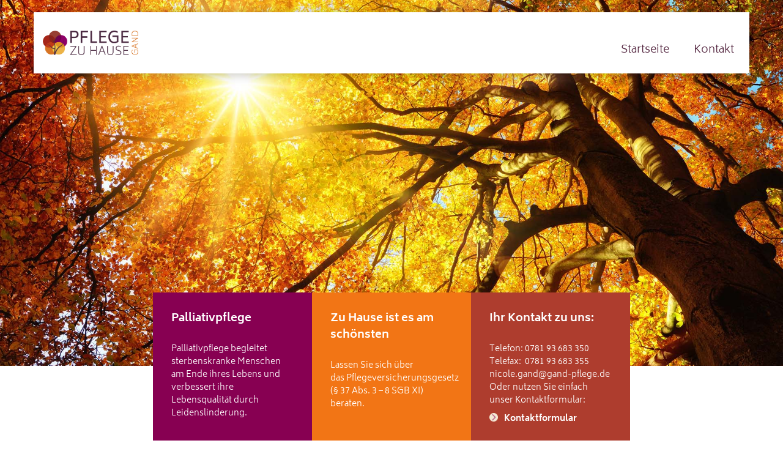

--- FILE ---
content_type: text/html; charset=UTF-8
request_url: https://gand-pflege.de/kontaktdaten-im-footer/
body_size: 23098
content:
<!DOCTYPE html>
<!--[if IE 7]>
<html class="ie ie7" lang="de">
<![endif]-->
<!--[if IE 8]>
<html class="ie ie8" lang="de">
<![endif]-->
<!--[if !(IE 7) & !(IE 8)]><!-->
<html lang="de">
    <!--<![endif]-->
    <head>
        <!--<meta charset="">-->
        <meta name="viewport" content="width=device-width">
        <title>Kontaktdaten im Footer | Pflege zu Hause GAND</title>
        <!--<link rel="profile" href="http://gmpg.org/xfn/11">-->
        <link rel="pingback" href="https://gand-pflege.de/xmlrpc.php">
        <!--	FAVICON einbinden	-->
        <link rel="shortcut icon" href="https://gand-pflege.de/wp-content/themes/gand/favicon.png" type="image/x-icon"/>
        <link rel="stylesheet" href="https://gand-pflege.de/wp-content/themes/gand/css/font-awesome.min.css">
        <!--<script type="text/javascript" src="http://maps.google.com/maps/api/js"></script>-->
        <!--[if lt IE 9]>
        <script src="/js/html5.js"></script>
        <![endif]-->

        <meta name='robots' content='max-image-preview:large' />
<link rel='dns-prefetch' href='//s.w.org' />
<link rel="alternate" type="application/rss+xml" title="Pflege zu Hause GAND &raquo; Feed" href="https://gand-pflege.de/feed/" />
<link rel="alternate" type="application/rss+xml" title="Pflege zu Hause GAND &raquo; Kommentar-Feed" href="https://gand-pflege.de/comments/feed/" />
<link rel="alternate" type="application/rss+xml" title="Pflege zu Hause GAND &raquo; Kontaktdaten im Footer-Kommentar-Feed" href="https://gand-pflege.de/kontaktdaten-im-footer/feed/" />
		<script type="text/javascript">
			window._wpemojiSettings = {"baseUrl":"https:\/\/s.w.org\/images\/core\/emoji\/13.1.0\/72x72\/","ext":".png","svgUrl":"https:\/\/s.w.org\/images\/core\/emoji\/13.1.0\/svg\/","svgExt":".svg","source":{"concatemoji":"https:\/\/gand-pflege.de\/wp-includes\/js\/wp-emoji-release.min.js?ver=5.8.12"}};
			!function(e,a,t){var n,r,o,i=a.createElement("canvas"),p=i.getContext&&i.getContext("2d");function s(e,t){var a=String.fromCharCode;p.clearRect(0,0,i.width,i.height),p.fillText(a.apply(this,e),0,0);e=i.toDataURL();return p.clearRect(0,0,i.width,i.height),p.fillText(a.apply(this,t),0,0),e===i.toDataURL()}function c(e){var t=a.createElement("script");t.src=e,t.defer=t.type="text/javascript",a.getElementsByTagName("head")[0].appendChild(t)}for(o=Array("flag","emoji"),t.supports={everything:!0,everythingExceptFlag:!0},r=0;r<o.length;r++)t.supports[o[r]]=function(e){if(!p||!p.fillText)return!1;switch(p.textBaseline="top",p.font="600 32px Arial",e){case"flag":return s([127987,65039,8205,9895,65039],[127987,65039,8203,9895,65039])?!1:!s([55356,56826,55356,56819],[55356,56826,8203,55356,56819])&&!s([55356,57332,56128,56423,56128,56418,56128,56421,56128,56430,56128,56423,56128,56447],[55356,57332,8203,56128,56423,8203,56128,56418,8203,56128,56421,8203,56128,56430,8203,56128,56423,8203,56128,56447]);case"emoji":return!s([10084,65039,8205,55357,56613],[10084,65039,8203,55357,56613])}return!1}(o[r]),t.supports.everything=t.supports.everything&&t.supports[o[r]],"flag"!==o[r]&&(t.supports.everythingExceptFlag=t.supports.everythingExceptFlag&&t.supports[o[r]]);t.supports.everythingExceptFlag=t.supports.everythingExceptFlag&&!t.supports.flag,t.DOMReady=!1,t.readyCallback=function(){t.DOMReady=!0},t.supports.everything||(n=function(){t.readyCallback()},a.addEventListener?(a.addEventListener("DOMContentLoaded",n,!1),e.addEventListener("load",n,!1)):(e.attachEvent("onload",n),a.attachEvent("onreadystatechange",function(){"complete"===a.readyState&&t.readyCallback()})),(n=t.source||{}).concatemoji?c(n.concatemoji):n.wpemoji&&n.twemoji&&(c(n.twemoji),c(n.wpemoji)))}(window,document,window._wpemojiSettings);
		</script>
		<style type="text/css">
img.wp-smiley,
img.emoji {
	display: inline !important;
	border: none !important;
	box-shadow: none !important;
	height: 1em !important;
	width: 1em !important;
	margin: 0 .07em !important;
	vertical-align: -0.1em !important;
	background: none !important;
	padding: 0 !important;
}
</style>
	<link rel='stylesheet' id='wp-block-library-css'  href='https://gand-pflege.de/wp-includes/css/dist/block-library/style.min.css?ver=5.8.12' type='text/css' media='all' />
<link rel='stylesheet' id='contact-form-7-css'  href='https://gand-pflege.de/wp-content/plugins/contact-form-7/includes/css/styles.css?ver=5.4.2' type='text/css' media='all' />
<link rel='stylesheet' id='BootstrapCSS-css'  href='https://gand-pflege.de/wp-content/plugins/grafikteamPlugin/js/bootstrap/css/bootstrap.min.css?ver=5.8.12' type='text/css' media='all' />
<link rel='stylesheet' id='genericons-css'  href='https://gand-pflege.de/wp-content/themes/gand/genericons/genericons.css?ver=3.03' type='text/css' media='all' />
<link rel='stylesheet' id='grafikteam-style-css'  href='https://gand-pflege.de/wp-content/themes/gand/style.css?ver=2016' type='text/css' media='all' />
<link rel='stylesheet' id='msl-main-css'  href='https://gand-pflege.de/wp-content/plugins/master-slider/public/assets/css/masterslider.main.css?ver=3.7.8' type='text/css' media='all' />
<link rel='stylesheet' id='msl-custom-css'  href='https://gand-pflege.de/wp-content/uploads/master-slider/custom.css?ver=1.3' type='text/css' media='all' />
<script type='text/javascript' src='https://gand-pflege.de/wp-content/themes/gand/js/jquery-1.10.2.min.js?ver=5.8.12' id='jquery-js'></script>
<script type='text/javascript' src='https://gand-pflege.de/wp-content/plugins/grafikteamPlugin/js/plugins/jquery.scalem.js?ver=1' id='scalem-js'></script>
<script type='text/javascript' src='https://gand-pflege.de/wp-content/plugins/grafikteamPlugin/js/plugins/jquery.waypoints.min.js?ver=1' id='jwaypoints-js'></script>
<script type='text/javascript' src='https://gand-pflege.de/wp-content/plugins/grafikteamPlugin/js/plugins/jquery.matchHeight-min.js?ver=1' id='match_height-js'></script>
<script type='text/javascript' src='https://gand-pflege.de/wp-content/plugins/grafikteamPlugin/js/GT-Script.js?ver=1' id='GT-Script-js'></script>
<script type='text/javascript' src='https://gand-pflege.de/wp-content/plugins/grafikteamPlugin/js/plugins/image-scale.min.js?ver=1' id='img-scale-js'></script>
<script type='text/javascript' src='https://gand-pflege.de/wp-content/plugins/grafikteamPlugin/js/gsap/jquery.gsap.min.js?ver=1' id='gsap-js'></script>
<script type='text/javascript' src='https://gand-pflege.de/wp-content/plugins/grafikteamPlugin/js/gsap/TweenMax.min.js?ver=1' id='TweenMax-js'></script>
<script type='text/javascript' src='https://gand-pflege.de/wp-content/plugins/grafikteamPlugin/js/gsap/CSSRulePlugin.min.js?ver=1' id='CSSRulePlugin-js'></script>
<script type='text/javascript' src='https://gand-pflege.de/wp-content/plugins/grafikteamPlugin/js/gsap/ScrollToPlugin.min.js?ver=1' id='ScrollTo-js'></script>
<script type='text/javascript' src='https://gand-pflege.de/wp-content/plugins/grafikteamPlugin/js/bootstrap/js/bootstrap.min.js?ver=1' id='Bootstrap-js'></script>
<link rel="https://api.w.org/" href="https://gand-pflege.de/wp-json/" /><link rel="alternate" type="application/json" href="https://gand-pflege.de/wp-json/wp/v2/posts/34" /><link rel="EditURI" type="application/rsd+xml" title="RSD" href="https://gand-pflege.de/xmlrpc.php?rsd" />
<link rel="wlwmanifest" type="application/wlwmanifest+xml" href="https://gand-pflege.de/wp-includes/wlwmanifest.xml" /> 
<meta name="generator" content="WordPress 5.8.12" />
<link rel="canonical" href="https://gand-pflege.de/kontaktdaten-im-footer/" />
<link rel='shortlink' href='https://gand-pflege.de/?p=34' />
<link rel="alternate" type="application/json+oembed" href="https://gand-pflege.de/wp-json/oembed/1.0/embed?url=https%3A%2F%2Fgand-pflege.de%2Fkontaktdaten-im-footer%2F" />
<link rel="alternate" type="text/xml+oembed" href="https://gand-pflege.de/wp-json/oembed/1.0/embed?url=https%3A%2F%2Fgand-pflege.de%2Fkontaktdaten-im-footer%2F&#038;format=xml" />
<script>var ms_grabbing_curosr = 'https://gand-pflege.de/wp-content/plugins/master-slider/public/assets/css/common/grabbing.cur', ms_grab_curosr = 'https://gand-pflege.de/wp-content/plugins/master-slider/public/assets/css/common/grab.cur';</script>
<meta name="generator" content="MasterSlider 3.7.8 - Responsive Touch Image Slider | avt.li/msf" />
<style type="text/css">.recentcomments a{display:inline !important;padding:0 !important;margin:0 !important;}</style>	<style type="text/css" id="twentythirteen-header-css">
			.site-header {
			background: url(https://gand-pflege.de/wp-content/themes/gand/images/headers/circle.png) no-repeat scroll top;
			background-size: 1600px auto;
		}
		@media (max-width: 767px) {
			.site-header {
				background-size: 768px auto;
			}
		}
		@media (max-width: 359px) {
			.site-header {
				background-size: 360px auto;
			}
		}
		</style>
	<link rel="icon" href="https://gand-pflege.de/wp-content/uploads/2016/12/Favicon.png" sizes="32x32" />
<link rel="icon" href="https://gand-pflege.de/wp-content/uploads/2016/12/Favicon.png" sizes="192x192" />
<link rel="apple-touch-icon" href="https://gand-pflege.de/wp-content/uploads/2016/12/Favicon.png" />
<meta name="msapplication-TileImage" content="https://gand-pflege.de/wp-content/uploads/2016/12/Favicon.png" />
    </head>

    <body class="post-template-default single single-post postid-34 single-format-standard _masterslider _ms_version_3.7.8 single-author no-avatars">

            <div id="mobile" class="container-aussen kbp hidden-lg">
                <div class="container">
                    <div class="menu-navigation-container"><ul id="menu-navigation" class="mobile-nav"><li id="menu-item-14" class="menu-item menu-item-type-custom menu-item-object-custom menu-item-home menu-item-14"><a href="http://gand-pflege.de/">Startseite</a></li>
<li id="menu-item-85" class="menu-item menu-item-type-taxonomy menu-item-object-category menu-item-85"><a href="https://gand-pflege.de/kontakt/">Kontakt</a></li>
</ul></div>                </div>
            </div>

            <div id="fix" style="width:100%">
                <div class="container-aussen kpb" style="">
                    <div class="container">

                      <div class="mobile-button-div hidden-lg">
                        <div id="mobile-button">
                          <span></span>
                          <span></span>
                          <span></span>
                        </div>
                      </div>

                        <div id="kopfbereich"  class="row">
                            <div id="logo" class="col-xs-4 col-md-3 col-lg-3 col-sm-4">
                                <div id="logo-inner">
                                    <a href="https://gand-pflege.de"><img id="logo-bild" class="img-responsive"   src="https://gand-pflege.de/wp-content/themes/gand/images/gand-logo.png"></a>
                                </div>
                            </div>
                            <div id ="nav" class="col-lg-9 col-xs-12 col-md-9 col-sm-9 hidden-md hidden-xs hidden-sm kplr" style="overflow:visible">
                                <div id="custom-navigation" class="col-xs-12 kplr" style="overflow:visible">
                                    <div class="navbar-default right" role="navigation">
                                        <div id="bs-example-navbar-collapse-1" class="collapse navbar-collapse kplr "><ul id="menu-navigation-1" class="nav navbar-nav"><li class="menu-item menu-item-type-custom menu-item-object-custom menu-item-home menu-item-14"><a title="Startseite" href="http://gand-pflege.de/">Startseite</a></li>
<li class="menu-item menu-item-type-taxonomy menu-item-object-category menu-item-85"><a title="Kontakt" href="https://gand-pflege.de/kontakt/">Kontakt</a></li>
</ul></div>                                    </div>
                                </div>
                            </div>
                        </div>
                    </div>
                </div>
            </div>
        
        <div id="page" class="hfeed site-BLA">
            <header>

                                        <div id="pre-2" class="container-aussen kplr kpou">
                        <div class="container kpou kplr" >
                            <div class="row kplr">
                                                                    <div id="slider" class="col-xs-12">
                                        <div class="container">
                                            
		<!-- MasterSlider -->
		<div id="P_MS6968ee149c749" class="master-slider-parent msl ms-parent-id-1" style="">

			
			<!-- MasterSlider Main -->
			<div id="MS6968ee149c749" class="master-slider ms-skin-default" >
				 				 
				<div  class="ms-slide" data-delay="3" data-fill-mode="fill"  >
					<img src="https://gand-pflege.de/wp-content/plugins/master-slider/public/assets/css/blank.gif" alt="Header Image Pflege GAND" title="" data-src="https://gand-pflege.de/wp-content/uploads/2016/12/Fotolia_119698992_XXL.jpg" />


	<div class="ms-thumb" ><div class="ms-tab-context"><div class=&quot;ms-tab-context&quot;></div></div>
</div>
				</div>

			</div>
			<!-- END MasterSlider Main -->

			 
		</div>
		<!-- END MasterSlider -->

		<script>
		(function ( $ ) {
			"use strict";

			$(function () {
				var masterslider_c749 = new MasterSlider();

				// slider controls

				// slider setup
				masterslider_c749.setup("MS6968ee149c749", {
						width           : 1000,
						height          : 600,
						minHeight       : 480,
						space           : 0,
						start           : 1,
						grabCursor      : false,
						swipe           : false,
						mouse           : false,
						layout          : "fullwidth",
						wheel           : false,
						autoplay        : false,
						instantStartLayers:false,
						loop            : false,
						shuffle         : false,
						preload         : 0,
						heightLimit     : true,
						autoHeight      : false,
						smoothHeight    : true,
						endPause        : false,
						overPause       : false,
						fillMode        : "fill",
						centerControls  : true,
						startOnAppear   : false,
						layersMode      : "center",
						hideLayers      : false,
						fullscreenMargin: 0,
						speed           : 20,
						dir             : "h",
						parallaxMode    : 'swipe',
						view            : "basic"
				});

				masterslider_c749.api.addEventListener(MSSliderEvent.CHANGE_START, function(event){
  var api = event.target;
  $('#slider').data('obj',api);
} );

				window.masterslider_instances = window.masterslider_instances || [];
				window.masterslider_instances.push( masterslider_c749 );
			 });

		})(jQuery);
		</script>

                                        </div>
                                                                    </div>
                            </div>
                        </div>
                    </div>
                    <div class="container-aussen header-container" data-beitraegeangleichen="true">
                      <div class="container kpou">
                      <div class="row">
                        <div class="kplr col-xs-12 col-md-8 col-md-push-2">
                                                                                <div class="header-beitrag col-xs-12 col-md-4 b-violett">
                                  <h3>Palliativpflege</h3>                                  <p class="p1">Palliativpflege begleitet sterbenskranke Menschen am Ende ihres Lebens und verbessert ihre Lebensqualität durch Leidenslinderung.</p>
                                                                  </div>
                                                              <div class="header-beitrag col-xs-12 col-md-4 b-orange">
                                  <h3>Zu Hause ist es am schönsten</h3>                                  <p>Lassen Sie sich über das Pflegeversicherungsgesetz (§ 37 Abs. 3 &#8211; 8 SGB XI) beraten.</p>
                                                                  </div>
                                                              <div class="header-beitrag col-xs-12 col-md-4 b-rot">
                                  <h3>Ihr Kontakt zu uns:</h3>                                  <p>Telefon: 0781 93 683 350<br />
Telefax:  0781 93 683 355<br />
<a href="mailto:nicole.gand@gand-pflege.de">nicole.gand@gand-pflege.de</a><br />
Oder nutzen Sie einfach unser Kontaktformular:</p>
                                                                      <a class="read-more" href="http://gand-pflege.de/kontakt/">
                                      Kontaktformular                                    </a>
                                                                  </div>
                                                      </div>
                    </div>
                  </div>
                </div>
            </header><!-- #masthead -->
            <div id="main" class="site-main">

<div id="primary" class="content-area">
    <div class="container-aussen voll-innen style-standard">
        <div id="content1" class="1site-content container" role="main">
            <div class="row">
                                                    <div class="col-xs-12">
                        <div class="beitrag">
                        <!--<article id="post-34" class="post-34 post type-post status-publish format-standard hentry category-kontaktdaten">-->
                            <!--<header class="entry-header">-->
                                                        <!--<div class="entry-thumbnail">-->
                                                        <!--</div>-->
                            
                            <h1 class="entry-title1" style="padding: 15px;margin:0;">Kontaktdaten im Footer</h1>
                            <!--</header> .entry-header -->

                            <div class="entry-content1" style="padding: 15px">
                                <p><span style="color: #f27515;"><strong>So erreichen Sie uns:</strong> </span></p>
<p>Pflege zu Hause Gand GmbH<br />
In der Gründ 14<br />
77799 Ortenberg<br />
Telefon: 0781 93 683 350<br />
Telefax:  0781 93 683 355<br />
<a href="mailto:nicole.gand@gand-pflege.de">nicole.gand@gand-pflege.de </a></p>
                                                            </div><!-- .entry-content -->

                            <footer class="entry-meta">
                                                            </footer><!-- .entry-meta -->
                            <!--</article> #post -->
                        </div>
                    </div>
                                                </div>
        </div><!-- #content -->
    </div><!-- #content -->
</div><!-- #primary -->

</div>
<footer>
  <div id="footer">
    <div class="container-aussen b-violett" data-gruppe data-beitraegeangleichen="true">
      <div class="container">
        <div class="row">
          
            <div class="col-xs-12 col-sm-6">
              <div class="beitrag">
                                  <p><span style="color: #f27515;"><strong>So erreichen Sie uns:</strong> </span></p>
<p>Pflege zu Hause Gand GmbH<br />
In der Gründ 14<br />
77799 Ortenberg<br />
Telefon: 0781 93 683 350<br />
Telefax:  0781 93 683 355<br />
<a href="mailto:nicole.gand@gand-pflege.de">nicole.gand@gand-pflege.de </a></p>
                </div>
              </div>
                          <div class="col-xs-12 col-sm-6">
              <div id="footer-nav" class="beitrag">
                <div class="menu-footer-menu-container"><ul id="menu-footer-menu" class="menu"><li id="menu-item-24" class="menu-item menu-item-type-custom menu-item-object-custom menu-item-home menu-item-24"><a href="http://gand-pflege.de/">Startseite</a></li>
<li id="menu-item-84" class="menu-item menu-item-type-taxonomy menu-item-object-category menu-item-84"><a href="https://gand-pflege.de/kontakt/">Kontakt</a></li>
<li id="menu-item-126" class="menu-item menu-item-type-taxonomy menu-item-object-category menu-item-126"><a href="https://gand-pflege.de/impressum/">Impressum</a></li>
<li id="menu-item-125" class="menu-item menu-item-type-taxonomy menu-item-object-category menu-item-125"><a href="https://gand-pflege.de/datenschutzbestimmungen/">Datenschutz</a></li>
</ul></div>              </div>
              <div id="footer-copyright">
                <p>Dieser Internetauftritt wurde realisiert durch</br><a href="http://www.grafikteam.de" target="_blank">Grafikteam Werbeagentur GmbH</a></p>
            </div>
          </div>
          </div>
        </div>
      </div>
    </div>
  </footer>

</div><!-- #page -->

<script type='text/javascript' src='https://gand-pflege.de/wp-includes/js/dist/vendor/regenerator-runtime.min.js?ver=0.13.7' id='regenerator-runtime-js'></script>
<script type='text/javascript' src='https://gand-pflege.de/wp-includes/js/dist/vendor/wp-polyfill.min.js?ver=3.15.0' id='wp-polyfill-js'></script>
<script type='text/javascript' id='contact-form-7-js-extra'>
/* <![CDATA[ */
var wpcf7 = {"api":{"root":"https:\/\/gand-pflege.de\/wp-json\/","namespace":"contact-form-7\/v1"}};
/* ]]> */
</script>
<script type='text/javascript' src='https://gand-pflege.de/wp-content/plugins/contact-form-7/includes/js/index.js?ver=5.4.2' id='contact-form-7-js'></script>
<script type='text/javascript' src='https://gand-pflege.de/wp-includes/js/comment-reply.min.js?ver=5.8.12' id='comment-reply-js'></script>
<script type='text/javascript' src='https://gand-pflege.de/wp-includes/js/imagesloaded.min.js?ver=4.1.4' id='imagesloaded-js'></script>
<script type='text/javascript' src='https://gand-pflege.de/wp-includes/js/masonry.min.js?ver=4.2.2' id='masonry-js'></script>
<script type='text/javascript' src='https://gand-pflege.de/wp-includes/js/jquery/jquery.masonry.min.js?ver=3.1.2b' id='jquery-masonry-js'></script>
<script type='text/javascript' src='https://gand-pflege.de/wp-content/themes/gand/js/functions.js?ver=2014-06-08' id='twentythirteen-script-js'></script>
<script type='text/javascript' src='https://gand-pflege.de/wp-includes/js/wp-embed.min.js?ver=5.8.12' id='wp-embed-js'></script>
<script type='text/javascript' src='https://gand-pflege.de/wp-content/plugins/master-slider/public/assets/js/jquery.easing.min.js?ver=3.7.8' id='jquery-easing-js'></script>
<script type='text/javascript' src='https://gand-pflege.de/wp-content/plugins/master-slider/public/assets/js/masterslider.min.js?ver=3.7.8' id='masterslider-core-js'></script>

</body>



</html>


--- FILE ---
content_type: text/css
request_url: https://gand-pflege.de/wp-content/themes/gand/style.css?ver=2016
body_size: 49663
content:
/*
Theme Name: GAND by Grafikteam GmbH
Theme URI:
Author: Christoph Santo, Robert Dieterle
Author URI: http://www.grafikteam.de/
Description: WordPress Template fuer Pflege zu Hause Gand GmbH. Realisiert durch Grafikteam Werbeagentur GmbH
Version: 1.0
License:
License URI:
Text Domain: gand
Tags: grafikteam

This theme, like WordPress, is licensed under the GPL.
Use it to make something cool, have fun, and share what you've learned with others.
*/
/***************
* Import *
****************/
/* @import url("https://fonts.googleapis.com/css?family=Biryani:300,400,700"); */

/*
***************
* Fonts lokal *
***************
*/

/* biryani-300 - latin */
@font-face {
  font-family: 'Biryani';
  font-style: normal;
  font-weight: 300;
  src: url('fonts/biryani-v3-latin-300.eot'); /* IE9 Compat Modes */
  src: local('Biryani Light'), local('Biryani-Light'),
       url('fonts/biryani-v3-latin-300.eot?#iefix') format('embedded-opentype'), /* IE6-IE8 */
       url('fonts/biryani-v3-latin-300.woff2') format('woff2'), /* Super Modern Browsers */
       url('fonts/biryani-v3-latin-300.woff') format('woff'), /* Modern Browsers */
       url('fonts/biryani-v3-latin-300.ttf') format('truetype'), /* Safari, Android, iOS */
       url('fonts/biryani-v3-latin-300.svg#Biryani') format('svg'); /* Legacy iOS */
}
/* biryani-regular - latin */
@font-face {
  font-family: 'Biryani';
  font-style: normal;
  font-weight: 400;
  src: url('fonts/biryani-v3-latin-regular.eot'); /* IE9 Compat Modes */
  src: local('Biryani Regular'), local('Biryani-Regular'),
       url('fonts/biryani-v3-latin-regular.eot?#iefix') format('embedded-opentype'), /* IE6-IE8 */
       url('fonts/biryani-v3-latin-regular.woff2') format('woff2'), /* Super Modern Browsers */
       url('fonts/biryani-v3-latin-regular.woff') format('woff'), /* Modern Browsers */
       url('fonts/biryani-v3-latin-regular.ttf') format('truetype'), /* Safari, Android, iOS */
       url('fonts/biryani-v3-latin-regular.svg#Biryani') format('svg'); /* Legacy iOS */
}
/* biryani-700 - latin */
@font-face {
  font-family: 'Biryani';
  font-style: normal;
  font-weight: 700;
  src: url('fonts/biryani-v3-latin-700.eot'); /* IE9 Compat Modes */
  src: local('Biryani Bold'), local('Biryani-Bold'),
       url('fonts/biryani-v3-latin-700.eot?#iefix') format('embedded-opentype'), /* IE6-IE8 */
       url('fonts/biryani-v3-latin-700.woff2') format('woff2'), /* Super Modern Browsers */
       url('fonts/biryani-v3-latin-700.woff') format('woff'), /* Modern Browsers */
       url('fonts/biryani-v3-latin-700.ttf') format('truetype'), /* Safari, Android, iOS */
       url('fonts/biryani-v3-latin-700.svg#Biryani') format('svg'); /* Legacy iOS */
}


/****************************
 HIGH PPI DISPLAY BACKGROUNDS
*****************************/
.weiss {
  color: #ffffff; }

.b-weiss {
  background-color: #ffffff; }

.b-weiss-glossy {
  background-color: rgba(255, 255, 255, 0.8); }

.schwarz {
  color: #000; }

.b-schwarz {
  background-color: #000; }

.b-schwarz-glossy {
  background-color: rgba(0, 0, 0, 0.8); }

.rot-hell {
  color: #de380c; }

.b-rot-hell {
  background-color: #de380c; }

.b-rot-hell-glossy {
  background-color: rgba(222, 56, 12, 0.8); }

.rot {
  color: #ae3d2e; }

.b-rot, #mobile .sub-menu li.menu-zurueck a {
  background-color: #ae3d2e; }

.b-rot-glossy, .beitrag .ms-info .text {
  background-color: rgba(174, 61, 46, 0.8); }

.rot-dunkel {
  color: #c11f10; }

.b-rot-dunkel {
  background-color: #c11f10; }

.b-rot-dunkel-glossy {
  background-color: rgba(193, 31, 16, 0.8); }

.orange {
  color: #f27515; }

.b-orange {
  background-color: #f27515; }

.b-orange-glossy {
  background-color: rgba(242, 117, 21, 0.8); }

.gelb-hell {
  color: #f5e8d2; }

.b-gelb-hell {
  background-color: #f5e8d2; }

.b-gelb-hell-glossy {
  background-color: rgba(245, 232, 210, 0.8); }

.gelb {
  color: #fdb53a; }

.b-gelb {
  background-color: #fdb53a; }

.b-gelb-glossy {
  background-color: rgba(253, 181, 58, 0.8); }

.violett {
  color: #870052; }

.b-violett {
  background-color: #870052; }

.b-violett-glossy {
  background-color: rgba(135, 0, 82, 0.8); }

.violett-dunkel {
  color: #542640; }

.b-violett-dunkel {
  background-color: #542640; }

.b-violett-dunkel-glossy {
  background-color: rgba(84, 38, 64, 0.8); }

.blau {
  color: #0241a3; }

.b-blau {
  background-color: #0241a3; }

.b-blau-glossy {
  background-color: rgba(2, 65, 163, 0.8); }

.gruen {
  color: #42bb4b; }

.b-gruen {
  background-color: #42bb4b; }

.b-gruen-glossy {
  background-color: rgba(66, 187, 75, 0.8); }

.gold {
  color: #baa95b; }

.b-gold {
  background-color: #baa95b; }

.b-gold-glossy {
  background-color: rgba(186, 169, 91, 0.8); }

.grau-mittel {
  color: #b9b9ba; }

.b-grau-mittel {
  background-color: #b9b9ba; }

.b-grau-mittel-glossy {
  background-color: rgba(185, 185, 186, 0.8); }

.grau-dunkel {
  color: #686867; }

.b-grau-dunkel, #mobile .sub-menu.offen {
  background-color: #686867; }

.b-grau-dunkel-glossy {
  background-color: rgba(104, 104, 103, 0.8); }

/*
******************
* Menue - Styles *
******************
*/
#kopfbereich {
  height: 100%;
  margin-bottom: 15px;
  display: table;
  width: 100%;
  /*
  #custom-navigation {
  bottom: 0;
  position: absolute;
  right: 0;
  vertical-align: bottom;
  }
  */ }
  @media all and (max-width: 1199px) {
    #kopfbereich {
      width: auto; } }
  #kopfbereich #logo {
    height: 40px;
    width: auto;
    margin-top: 30px; }
    #kopfbereich #logo #logo-inner {
      display: block;
      position: relative; }
      #kopfbereich #logo #logo-inner a {
        background-color: transparent; }
      #kopfbereich #logo #logo-inner img {
        width: auto;
        height: 40px; }
  #kopfbereich img {
    /*margin-top: 15px;*/
    /*height: 100%;*/ }
  #kopfbereich #nav {
    font-size: 18px;
    margin-right: -20px;
    float: right;
    height: 100px;
    position: relative; }
    #kopfbereich #nav #custom-navigation {
      position: absolute;
      bottom: 0; }
      #kopfbereich #nav #custom-navigation .dropdown-toggle {
        cursor: default; }
      #kopfbereich #nav #custom-navigation .navbar-nav {
        float: right; }
      #kopfbereich #nav #custom-navigation .nav.navbar-nav li {
        margin-left: 10px; }
        #kopfbereich #nav #custom-navigation .nav.navbar-nav li.current-menu-ancestor > a {
          color: #f27515;
          border-bottom: 5px solid #f27515; }
        #kopfbereich #nav #custom-navigation .nav.navbar-nav li.active > a {
          color: #f27515;
          font-weight: 700;
          border-bottom: 5px solid #f27515;
          background-color: transparent;
          margin-bottom: 0; }
        #kopfbereich #nav #custom-navigation .nav.navbar-nav li a {
          padding-bottom: 25px;
          margin-bottom: 5px;
          font-famiy: "Biryani", sans-serif;
          color: #542640;
          line-height: 15px;
      /*
      &:active {
      //background-color: $orange;
      color: $grau-dunkel;
    }
    &:focus {
    //background-color: $orange;
    color: $weiss;
    background-color: $orange;
  }
  */ }
          #kopfbereich #nav #custom-navigation .nav.navbar-nav li a:hover {
            border-bottom: 5px solid #870052;
            color: #f27515;
            margin-bottom: 0; }
        #kopfbereich #nav #custom-navigation .nav.navbar-nav li ul {
          border: none;
          border-radius: none; }
          #kopfbereich #nav #custom-navigation .nav.navbar-nav li ul.dropdown-menu {
            background-color: rgba(135, 0, 82, 0.9);
            border-radius: none;
            padding: 30px;
            border-bottom-left-radius: 0;
            border-bottom-right-radius: 0; }
            #kopfbereich #nav #custom-navigation .nav.navbar-nav li ul.dropdown-menu li {
              margin-left: 0px; }
              #kopfbereich #nav #custom-navigation .nav.navbar-nav li ul.dropdown-menu li.active a {
                color: #ffffff; }
              #kopfbereich #nav #custom-navigation .nav.navbar-nav li ul.dropdown-menu li a {
                font-famiy: "Biryani", sans-serif;
                padding-top: 5px;
                padding-bottom: 5px;
                color: #f27515;
                font-weight: 300;
                font-size: 14px; }
                #kopfbereich #nav #custom-navigation .nav.navbar-nav li ul.dropdown-menu li a:hover {
                  background-color: transparent;
                  color: #ffffff;
                  border-bottom: 5px solid transparent; }
              #kopfbereich #nav #custom-navigation .nav.navbar-nav li ul.dropdown-menu li:hover:before {
                background-image: url("./images/btn-arrow-white.png");
                background-size: auto auto;
                background-position: left top;
                background-repeat: no-repeat;
                content: "";
                background-image: url("./images/btn-arrow-white.png");
                float: left;
                width: 14px;
                height: 14px;
                background-size: 100%;
                margin-right: 10px;
                position: absolute;
                margin-top: 4px; }
                @media all and (-webkit-min-device-pixel-ratio: 1.5), all and (-o-min-device-pixel-ratio: 3 / 2), all and (min--moz-device-pixel-ratio: 1.5), all and (min-device-pixel-ratio: 1.5) {
                  #kopfbereich #nav #custom-navigation .nav.navbar-nav li ul.dropdown-menu li:hover:before {
                    background-image: url("./images/btn-arrow-white@2x.png"); } }
            #kopfbereich #nav #custom-navigation .nav.navbar-nav li ul.dropdown-menu li:last-child ul.dropdown-menu {
              right: 0;
              left: auto;
              border-radius: none; }
      #kopfbereich #nav #custom-navigation .dropdown-menu > .active > a, #kopfbereich #nav #custom-navigation .dropdown-menu > .active > a:focus, #kopfbereich #nav #custom-navigation .dropdown-menu > .active > a:hover {
        background-image: none;
        color: #ffffff;
        background-color: #f27515; }
      #kopfbereich #nav #custom-navigation .dropdown-menu > li > a:focus, #kopfbereich #nav #custom-navigation .dropdown-menu > li > a:hover {
        background-image: none;
        background-color: transparent;
        color: #ffffff;
        background-color: #f27515; }
  #kopfbereich #custom-navigation ul li:last-child ul.dropdown-menu {
    right: 0;
    left: auto; }
  #kopfbereich #custom-navigation .dropdown-menu > li.menu-item menu-item-type-post_type menu-item-object-page current-menu-item page_item page-item-2 current_page_item menu-item-22 active a {
    color: #ffffff; }
  #kopfbereich #custom-navigation .current-menu-ancestor > a {
    color: #ffffff;
    background-color: #f27515; }

.navbar-default {
  background-image: none;
  background-color: transparent;
  box-shadow: none; }

/*
*****************
* mobiles Menue *
*****************
*/
#mobile-close {
  position: absolute;
  background-color: #ff0000;
  top: 15px;
  right: 15px;
  width: 35px;
  height: 35px; }
  #mobile-close .mobile-nav {
    width: 970px;
    margin: 0 auto; }
  #mobile-close:hover {
    cursor: pointer; }
  #mobile-close p {
    font-size: 30px;
    color: #ffffff;
    font-weight: 300;
    margin: 0;
    padding: 5px 10px;
    margin-top: -14px; }

#mobile {
  padding-top: 80px;
  position: absolute;
  width: 100%;
  background-color: rgba(185, 185, 186, 0.9);
  min-height: 0;
  height: 0;
  display: none;
  opacity: 0;
  z-index: 9200;
  overflow: hidden; }
  @media all and (max-width: 767px) {
    #mobile {
      padding-top: 52px; } }
  #mobile .container {
    padding: 0px; }
  #mobile .mobile-nav {
    display: block;
    overflow: auto;
    z-index: 10;
    position: fixed;
    opacity: 1; }
    @media all and (min-width: 768px) {
      #mobile .mobile-nav {
        height: calc(100% - 80px);
        top: 120px; } }
    @media all and (max-width: 767px) {
      #mobile .mobile-nav {
        height: calc(100% - 52px);
        top: 100px; } }
  #mobile ul {
    margin: 0;
    padding: 0;
    width: 100%; }
    @media all and (min-width: 768px) and (max-width: 991px) {
      #mobile ul {
        max-width: 750px; } }
    @media all and (min-width: 992px) and (max-width: 1199px) {
      #mobile ul {
        max-width: 970px; } }
  #mobile li {
    display: block;
    width: 100%;
    color: #ffffff;
    background-image: none; }
    #mobile li:first-child {
      border-top: 1px solid rgba(255, 255, 255, 0.3); }
    #mobile li a:hover, #mobile li a:active {
      text-decoration: none;
      background-color: #ae3d2e; }
    #mobile li a:focus {
      text-decoration: none;
      background-color: #ae3d2e; }
  #mobile a {
    color: #ffffff;
    border-bottom: 1px solid rgba(255, 255, 255, 0.3);
    font-size: 20px;
    font-weight: 300;
    display: block;
    padding: 15px 20px; }
  #mobile ul li.menu-item-has-children .glyphicon {
    top: 2px;
    position: relative;
    color: #ffffff;
    font-size: 2em;
    line-height: 1em;
    padding: 15px 0px 15px 30px;
    right: 30px;
    float: right;
    margin-top: 10px; }
    #mobile ul li.menu-item-has-children .glyphicon.glyphicon-menu-right {
      background: url("./images/pfeil-rechts-weiss.png");
      background-repeat: no-repeat;
      background-position: center right; }
      #mobile ul li.menu-item-has-children .glyphicon.glyphicon-menu-right:before {
        content: ' '; }
    #mobile ul li.menu-item-has-children .glyphicon.glyphicon-menu-left {
      background: url("./images/pfeil-links-weiss.png");
      background-repeat: no-repeat;
      background-position: 40px;
      margin-top: 14px; }
      #mobile ul li.menu-item-has-children .glyphicon.glyphicon-menu-left:before {
        content: ' '; }
  #mobile .current-menu-item > a, #mobile .current-menu-ancestor > a {
    color: #ae3d2e;
    font-weight: 700; }
    #mobile .current-menu-item > a:hover, #mobile .current-menu-ancestor > a:hover {
      color: #ffffff; }
  #mobile .sub-menu {
    opacity: 0;
    display: none;
    position: absolute;
    top: 0; }
    #mobile .sub-menu .menu-enter ~ li {
      position: relative; }
      #mobile .sub-menu .menu-enter ~ li > a {
        padding-left: 65px; }
    #mobile .sub-menu li:hover {
      cursor: pointer; }
    #mobile .sub-menu li.menu-zurueck {
      background: none; }
      #mobile .sub-menu li.menu-zurueck .glyphicon {
        top: 2px;
        position: absolute;
        color: #ffffff;
        font-size: 2em;
        line-height: 1em;
        padding: 15px 0px 15px 30px;
        left: 0; }
      #mobile .sub-menu li.menu-zurueck a {
        font-weight: bold;
        margin-left: 0px;
        background-color: #ae3d2e;
        padding-left: 70px; }
    #mobile .sub-menu .submenu-haupt-link a {
      font-weight: 300;
      margin-left: -15px; }
    #mobile .sub-menu.offen {
      display: block;
      overflow: auto;
      z-index: 10;
      position: absolute;
      height: 100%;
      opacity: 1;
      left: -100vw;
      background-color: #686867; }
      #mobile .sub-menu.offen li {
        opacity: 1; }
    #mobile .sub-menu a {
      font-size: 20px;
      padding-left: 45px; }

.mobile-button-div {
  width: 32px;
  height: 32px;
  position: relative;
  z-index: 900;
  float: right;
  margin-top: 34px;
  background-color: #f27515; }

#mobile-button {
  width: 24px;
  height: 24px;
  z-index: 8000;
  margin: 4px;
  -webkit-transform: rotate(0deg);
  -moz-transform: rotate(0deg);
  -o-transform: rotate(0deg);
  transform: rotate(0deg);
  -webkit-transition: .5s ease-in-out;
  -moz-transition: .5s ease-in-out;
  -o-transition: .5s ease-in-out;
  transition: .5s ease-in-out;
  cursor: pointer; }
  #mobile-button span {
    display: block;
    position: absolute;
    height: 4px;
    width: 100%;
    background: #ffffff;
    border-radius: 0px;
    opacity: 1;
    left: 0;
    -webkit-transform: rotate(0deg);
    -moz-transform: rotate(0deg);
    -o-transform: rotate(0deg);
    transform: rotate(0deg);
    -webkit-transition: .25s ease-in-out;
    -moz-transition: .25s ease-in-out;
    -o-transition: .25s ease-in-out;
    transition: .25s ease-in-out; }
  #mobile-button span:nth-child(1) {
    top: 2px;
    -webkit-transform-origin: left center;
    -moz-transform-origin: left center;
    -o-transform-origin: left center;
    transform-origin: left center; }
  #mobile-button span:nth-child(2) {
    top: 10px;
    -webkit-transform-origin: left center;
    -moz-transform-origin: left center;
    -o-transform-origin: left center;
    transform-origin: left center; }
  #mobile-button span:nth-child(3) {
    top: 18px;
    -webkit-transform-origin: left center;
    -moz-transform-origin: left center;
    -o-transform-origin: left center;
    transform-origin: left center; }
  #mobile-button.open span:nth-child(1) {
    -webkit-transform: rotate(45deg);
    -moz-transform: rotate(45deg);
    -o-transform: rotate(45deg);
    transform: rotate(45deg);
    top: 0px;
    left: 2px;
    width: 116%; }
  #mobile-button.open span:nth-child(2) {
    width: 0%;
    opacity: 0; }
  #mobile-button.open span:nth-child(3) {
    -webkit-transform: rotate(-45deg);
    -moz-transform: rotate(-45deg);
    -o-transform: rotate(-45deg);
    transform: rotate(-45deg);
    top: 20px;
    left: 2px;
    width: 116%; }

@media all and (min-width: 992px) {
  .header-container .row {
    display: inline-block;
    margin-top: -120px; } }
.header-beitrag {
  padding: 30px; }
  .header-beitrag h3 {
    font-size: 18px;
    font-weight: 700;
    color: #ffffff; }
  .header-beitrag p, .header-beitrag a {
    font-size: 14px;
    font-weight: 300;
    color: #ffffff; }
  .header-beitrag .read-more {
    font-weight: 700; }
    .header-beitrag .read-more:hover {
      text-decoration: none; }
    .header-beitrag .read-more:before {
      background-image: url("./images/btn-arrow-white.png");
      background-size: auto auto;
      background-position: left top;
      background-repeat: no-repeat;
      content: "";
      background-image: url("./images/btn-arrow-white.png");
      float: left;
      width: 14px;
      height: 14px;
      background-size: 100%;
      margin-right: 10px; }
      @media all and (-webkit-min-device-pixel-ratio: 1.5), all and (-o-min-device-pixel-ratio: 3 / 2), all and (min--moz-device-pixel-ratio: 1.5), all and (min-device-pixel-ratio: 1.5) {
        .header-beitrag .read-more:before {
          background-image: url("./images/btn-arrow-white@2x.png"); } }

/*
********************
* Style - Standard *
********************
*/
@media all and (max-width: 991px) {
  .style-standard[data-beitraegeangleichen='true'] .beitrag, .standard-style[data-beitraegeangleichen='true'] .beitrag {
    margin-bottom: 30px; } }
.style-standard .beitrag strong, .standard-style .beitrag strong {
  font-weight: 700 !important; }
.style-standard .beitrag .fa, .standard-style .beitrag .fa {
  font-size: 64px;
  color: #f27515;
  text-align: center;
  position: relative;
  display: block;
  top: 50%;
  transform: translateY(-50%); }

/*
*****************
* Footer-Styles *
*****************
*/
#footer .beitrag p {
  font-size: 14px;
  color: #ffffff;
  font-family: "Biryani", sans-serif;
  font-weight: 300; }
#footer a {
  color: #ffffff;
  font-size: 14px;
  text-decoration: none; }
  #footer a:hover {
    color: #f27515; }
  #footer a:-moz-focusring {
    /*color: transparent;*/
    text-shadow: 0 0 0 #000;
    outline: 0 !important;
    outline-style: none;
    color: #ffffff; }
#footer .container {
  position: relative; }
@media all and (min-width: 768px) {
  #footer #footer-copyright {
    position: absolute;
    bottom: 0;
    right: 15px;
    text-align: right; }
    #footer #footer-copyright a, #footer #footer-copyright p {
      color: #f27515;
      font-size: 14px;
      font-weight: 300; }
  #footer #footer-nav ul {
    display: table;
    margin: 0 0 30px 0;
    float: right;
    margin-right: -15px; }
    #footer #footer-nav ul li {
      padding: 0px 15px;
      float: left;
      list-style: none;
      background: none; } }
@media all and (max-width: 767px) {
  #footer #footer-copyright {
    color: #f27515; }
    #footer #footer-copyright a {
      color: #f27515; }
  #footer #footer-nav {
    border-top: 1px solid #ffffff;
    padding-top: 5px; }
    #footer #footer-nav ul li {
      background-image: url("./images/btn-arrow-white.png");
      background-size: auto auto;
      background-position: left top;
      background-repeat: no-repeat;
      padding: 0px 5px;
      list-style: none;
      background-image: url("./images/btn-arrow-white.png");
      min-height: 14px;
      background-size: contain;
      padding-left: 45px;
      margin: 5px 0;
      line-height: 1; } }
    @media all and (max-width: 767px) and (-webkit-min-device-pixel-ratio: 1.5), all and (max-width: 767px) and (-o-min-device-pixel-ratio: 3 / 2), all and (max-width: 767px) and (min--moz-device-pixel-ratio: 1.5), all and (max-width: 767px) and (min-device-pixel-ratio: 1.5) {
      #footer #footer-nav ul li {
        background-image: url("./images/btn-arrow-white@2x.png"); } }

/*
*************************
* Standard-Definitionen *
*************************
*/
* {
  -webkit-tap-highlight-color: rgba(255, 255, 255, 0) !important;
  -webkit-focus-ring-color: rgba(255, 255, 255, 0) !important;
  outline: none !important;
  -webkit-font-variant-ligatures: no-common-ligatures;
  font-variant-ligatures: no-common-ligatures;
  -webkit-font-smoothing: subpixel-antialiased; }

.grid {
  margin-right: 15px; }

html {
  height: 100%;
  overflow-y: auto !important; }

html, button, input, select, textarea {
  font-family: "Biryani", sans-serif; }

a[href^="tel"] {
  color: inherit;
  text-decoration: none; }

#page {
  overflow: hidden; }

@media all and (min-width: 992px) {
  .container-aussen .trennlinie:not(:last-child) {
    border-right: 1px solid #542640;
    padding-right: 64px; }
  .container-aussen .trennlinie:not(:first-child) {
    padding-left: 64px; } }

h1 {
  margin: 0 0 25px 0;
  padding: 0;
  font-family: "Biryani", sans-serif;
  font-size: 36px;
  line-height: 1.5;
  font-weight: 300; }

h2 {
  margin: 0 0 25px 0;
  padding: 0;
  font-family: "Biryani", sans-serif;
  font-size: 18px;
  line-height: 1.5;
  font-weight: 300; }

h3 {
  margin: 0 0 25px 0;
  padding: 0;
  font-family: "Biryani", sans-serif;
  font-size: 18px;
  line-height: 1.5;
  font-weight: 700; }

h4 {
  margin: 0 0 25px 0;
  padding: 0;
  font-family: "Biryani", sans-serif;
  font-size: 18px;
  line-height: 1.5;
  font-weight: 700;
  text-transform: uppercase; }

h5 {
  margin: 0 0 25px 0;
  font-family: "Biryani", sans-serif;
  font-size: 14px;
  line-height: 1.5;
  font-weight: 300; }

h6 {
  margin: 0;
  padding: 0;
  font-family: "Biryani", sans-serif;
  font-size: 14px;
  line-height: 1.5;
  font-weight: 700; }

p, td, li {
  font-family: "Biryani", sans-serif;
  font-weight: 300;
  font-size: 18px;
  line-height: 1.5; }

.beitrag .read-more {
  font-weight: 700; }
  .beitrag .read-more:hover {
    text-decoration: none; }
  .beitrag .read-more:before {
    background-image: url("./images/btn-arrow-white.png");
    background-size: auto auto;
    background-position: left top;
    background-repeat: no-repeat;
    content: "";
    background-image: url("./images/btn-arrow-white.png");
    float: left;
    width: 14px;
    height: 14px;
    background-size: 100%;
    margin-right: 10px;
    margin-top: 3px; }
    @media all and (-webkit-min-device-pixel-ratio: 1.5), all and (-o-min-device-pixel-ratio: 3 / 2), all and (min--moz-device-pixel-ratio: 1.5), all and (min-device-pixel-ratio: 1.5) {
      .beitrag .read-more:before {
        background-image: url("./images/btn-arrow-white@2x.png"); } }
.beitrag a {
  font-family: "Biryani", sans-serif;
  font-size: 18px;
  line-height: 1.5;
  color: #f27515; }
  .beitrag a:hover, .beitrag a:active, .beitrag a:focus {
    outline: 0 !important;
    outline-style: none;
    color: #f27515; }
  .beitrag a:visited {
    color: #f27515; }
  .beitrag a:-moz-focusring {
    text-shadow: 0 0 0 #000;
    outline: 0 !important;
    outline-style: none;
    color: #ffffff; }
  .beitrag a.btn {
    display: inline-table;
    border-radius: 0;
    border: none;
    min-height: 50px;
    padding: 0 10px;
    color: #ffffff;
    font-size: 18px;
    font-weight: 700;
    margin-top: 26px; }
    .beitrag a.btn:before {
      background-image: url("./images/btn-arrow-white.png");
      background-size: auto auto;
      background-position: left top;
      background-repeat: no-repeat;
      content: "";
      background-image: url("./images/btn-arrow-white.png");
      float: left;
      width: 30px;
      height: 30px;
      background-size: 100%;
      margin-right: 10px;
      margin-top: 10px;
      margin-bottom: 10px; }
      @media all and (-webkit-min-device-pixel-ratio: 1.5), all and (-o-min-device-pixel-ratio: 3 / 2), all and (min--moz-device-pixel-ratio: 1.5), all and (min-device-pixel-ratio: 1.5) {
        .beitrag a.btn:before {
          background-image: url("./images/btn-arrow-white@2x.png"); } }
    .beitrag a.btn p {
      display: table-cell;
      margin: auto;
      line-height: 1;
      font-weight: 700;
      vertical-align: middle; }

.beitrag ul {
  padding-left: 0px;
  margin-top: 0px;
  list-style-type: square; }
  .beitrag ul li {
    background-image: url("./images/list-style-orange.png");
    background-size: 30px 30px;
    background-position: left top;
    background-repeat: no-repeat;
    font-weight: 300;
    font-family: "Biryani", sans-serif;
    font-size: 18px;
    line-height: 1.5;
    list-style: none;
    background-image: url("./images/list-style-orange.png");
    background-repeat: no-repeat;
    background-position: left top;
    background-size: 30px 30px;
    padding-left: 45px;
    margin-bottom: 10px;
    min-height: 30px; }
    @media all and (-webkit-min-device-pixel-ratio: 1.5), all and (-o-min-device-pixel-ratio: 3 / 2), all and (min--moz-device-pixel-ratio: 1.5), all and (min-device-pixel-ratio: 1.5) {
      .beitrag ul li {
        background-image: url("./images/list-style-orange@2x.png"); } }
    .beitrag ul li:last-child {
      margin-bottom: 0; }

h1 {
  min-height: 24px; }

.nur-text {
  height: auto;
  min-height: 0px; }
  .nur-text p:last-child {
    margin-bottom: 0px; }

body {
  font-family: "Biryani", sans-serif; }

.text-links {
  text-align: left; }

.text-rechts {
  text-align: right; }

.text-zentriert {
  text-align: center; }

.b-orange .beitrag li, .b-gelb .beitrag li {
  background-image: url("./images/list-style-violett.png");
  background-size: 30px 30px;
  background-position: left top;
  background-repeat: no-repeat;
  background-image: url("./images/list-style-violett.png"); }
  @media all and (-webkit-min-device-pixel-ratio: 1.5), all and (-o-min-device-pixel-ratio: 3 / 2), all and (min--moz-device-pixel-ratio: 1.5), all and (min-device-pixel-ratio: 1.5) {
    .b-orange .beitrag li, .b-gelb .beitrag li {
      background-image: url("./images/list-style-violett@2x.png"); } }

/*
*******************
* HEADER - Styles *
*******************
*/
#fix {
  background-color: transparent;
  position: fixed;
  margin-top: 20px;
  width: 100%;
  z-index: 100000;
  /*padding-top: 15px;*/
  height: 100px;
  /*display: none;*/ }
  #fix .container {
    padding: 0px 15px;
    box-shadow: 1px 1px 17px rgba(0, 0, 0, 0.25);
    background-color: #ffffff; }
  #fix .container, #fix .container-aussen {
    height: 100%; }

/*
**************
* Containers *
**************
*/
.container-aussen {
  height: auto; }

.container {
  padding-top: 65px;
  padding-bottom: 65px;
  position: relative; }
  .container.kein-abstand {
    padding-top: 0px;
    padding-bottom: 0px; }

.container h2 {
  margin: 0px; }

/*
***********
* Buttons *
***********
*/
/*
************
* Paddings *
************
*/
.m-30 {
  margin-left: -30px;
  margin-right: -30px; }

.pt {
  padding-top: 30px; }

.bo-to {
  border-top: 1px solid rgba(255, 255, 255, 0.8);
  width: calc(100% - 30px); }

.min-h {
  min-height: 25px; }

.kpb {
  padding-bottom: 0px; }

.kplr {
  padding-left: 0px;
  padding-right: 0px; }

.kpl {
  padding-left: 0px; }

.kpr {
  padding-right: 0px; }

.kpt {
  padding-top: 0px; }

.kpou {
  padding-top: 0px;
  padding-bottom: 0px; }

.kmb {
  margin-bottom: 0px; }

.oh {
  overflow: hidden; }

.kein-abstand-unten {
  padding-bottom: 0px; }

.kein-abstand-oben {
  padding-top: 0px; }

/*
***********************************
* Master-Slider Style-Aenderungen *
***********************************
*/
.keinSlider {
  width: 100%;
  min-height: 135px; }

.ms-bullets {
  z-index: 20000; }

.beitrag .wpb_row .master-slider-parent *, .beitrag .master-slider-parent * {
  box-sizing: inherit; }
.beitrag .ms-info {
  color: #ffffff;
  padding-left: 15px;
  padding-right: 15px; }
  .beitrag .ms-info .container {
    padding-left: 0px !important;
    padding-right: 0px !important; }
  .beitrag .ms-info .text {
    padding: 15px; }
    .beitrag .ms-info .text h1, .beitrag .ms-info .text h2, .beitrag .ms-info .text h3, .beitrag .ms-info .text h4, .beitrag .ms-info .text h5, .beitrag .ms-info .text h6, .beitrag .ms-info .text p {
      color: #ffffff;
      font-family: "Biryani", sans-serif; }
    .beitrag .ms-info .text p {
      font-size: 18px;
      margin-bottom: 0px; }
    .beitrag .ms-info .text a {
      color: #ffffff;
      text-decoration: underline; }
.beitrag .ms-skin-default .ms-nav-prev, .beitrag .ms-skin-default .ms-nav-next {
  width: 60px;
  height: 60px; }
.beitrag .ms-skin-default .ms-nav-prev {
  left: 30px; }
.beitrag .ms-skin-default .ms-nav-next {
  right: 30px; }

#slider {
  margin-top: -2px; }
  #slider .ms-info p {
    padding-left: 15px;
    padding-right: 15px; }
  #slider .ms-slide-info {
    left: 200px; }
    #slider .ms-slide-info .ms-info {
      /*
      position: absolute !important;
      bottom: 45px;
      right: 0px;
      */
      width: 325px;
      height: auto;
      display: table;
      text-align: center;
      /*
      background-color: rgba(255, 255, 255, 0.5);
      opacity: 1;
      padding: 15px;
      position: relative;
      border-radius: 30px;
      */ }
      #slider .ms-slide-info .ms-info h1 {
        color: #f27515; }
      #slider .ms-slide-info .ms-info p {
        color: #000;
        font-size: 18px; }
      #slider .ms-slide-info .ms-info a {
        padding: 10px 25px;
        text-transform: uppercase;
        color: #ffffff;
        background-color: #f27515;
        border-radius: 60px;
        margin-top: 5px;
        font-weight: 700;
        display: inline-block;
        margin-top: -10px; }
        #slider .ms-slide-info .ms-info a:hover {
          text-decoration: none; }
      #slider .ms-slide-info .ms-info .container, #slider .ms-slide-info .ms-info .row, #slider .ms-slide-info .ms-info .col-lg-6, #slider .ms-slide-info .ms-info .col-md-6, #slider .ms-slide-info .ms-info .col-sm-12, #slider .ms-slide-info .ms-info .col-xs-12 {
        width: 100%; }
      #slider .ms-slide-info .ms-info .text {
        text-align: right; }
        #slider .ms-slide-info .ms-info .text a {
          text-align: right;
          font-size: 20px;
          font-family: "Biryani", sans-serif;
          color: #ffffff;
          font-weight: 700;
          padding: 15px;
          background-color: #f27515; }
          #slider .ms-slide-info .ms-info .text a:hover, #slider .ms-slide-info .ms-info .text a:focus {
            text-decoration: none;
            outline: none; }
  #slider p {
    font-weight: 300;
    font-size: 1em; }
  #slider #gm-container {
    overflow: hidden;
    height: auto;
    width: 1370px;
    position: relative;
    margin: 0 auto; }
  #slider .an-aus {
    padding: 15px;
    background-color: #f27515;
    color: #ffffff;
    font-weight: bold;
    /*display: table;*/
    position: absolute;
    line-height: 1em;
    top: 0px;
    right: 40px;
    overflow: hidden;
    z-index: 10;
    border-radius: 0px;
    box-shadow: 1px 3px 3px rgba(0, 0, 0, 0.4); }
    #slider .an-aus:hover {
      cursor: pointer; }
    #slider .an-aus p {
      margin-bottom: 0;
      font-weight: 700; }
    #slider .an-aus .g-aktiv, #slider .an-aus .g-inaktiv {
      position: absolute;
      top: 15px;
      display: table;
      /*overflow: hidden;*/ }
  #slider .slider-overlay {
    height: 100%;
    width: 100%;
    z-index: 2;
    position: absolute; }
  #slider .ms-skin-default .ms-nav-prev, #slider .ms-skin-default .ms-nav-next {
    width: 60px;
    height: 60px; }
  #slider .ms-skin-default .ms-nav-prev {
    left: 30px; }
  #slider .ms-skin-default .ms-nav-next {
    right: 30px; }
  #slider .container {
    padding: 0; }
  #slider #bildTitel {
    width: 492px;
    height: auto;
    display: block;
    color: #ffffff;
    font-weight: 300;
    /*line-height: 1.2;*/
    position: absolute;
    z-index: 30000000;
    /*padding: 15px 0px 7px 0px;*/
    border-radius: 15px;
    margin-top: 40px;
    /*position: relative;*/
    /*overflow: hidden;*/ }
  #slider #bildTitelInnen {
    padding-left: 20px;
    padding-right: 20px;
    width: auto;
    display: table;
    white-space: nowrap;
    position: relative;
    /*        overflow: hidden;*/
    padding-top: 5px; }
    #slider #bildTitelInnen p, #slider #bildTitelInnen span {
      padding-bottom: 0;
      margin-bottom: 0;
      opacity: 0;
      white-space: nowrap;
      font-family: "Biryani", sans-serif;
      line-height: 1.2;
      font-size: 70px; }

/*
********************
* Style - Standard *
********************
*/
/*
********************
* Style - Standard *
********************
*/
@media all and (max-width: 991px) {
  .style-standard[data-beitraegeangleichen='true'] .beitrag, .standard-style[data-beitraegeangleichen='true'] .beitrag {
    margin-bottom: 30px; } }
.style-standard .beitrag strong, .standard-style .beitrag strong {
  font-weight: 700 !important; }
.style-standard .beitrag .fa, .standard-style .beitrag .fa {
  font-size: 64px;
  color: #f27515;
  text-align: center;
  position: relative;
  display: block;
  top: 50%;
  transform: translateY(-50%); }

/*
***********************
* Style - 1 (Kacheln) *
***********************
*/
/*
***********************
* Style - 1 (Kacheln) *
***********************
*/
.style-1 .container .row {
  margin-right: 0;
  margin-left: 0; }
  .style-1 .container .row > div {
    padding: 0; }
.style-1 .beitrag {
  height: 250px;
  min-height: 250px;
  width: 100%;
  overflow: hidden;
  position: relative;
  margin-bottom: 0px;
  font-size: 18px; }
  .style-1 .beitrag .hintergrundbild-normal {
    position: relative;
    overflow: hidden;
    height: 210px;
    min-height: 210px; }
  .style-1 .beitrag .hintergrundbild-blur {
    position: relative;
    overflow: hidden;
    height: 210px;
    min-height: 210px; }
  .style-1 .beitrag .style-1-info {
    position: absolute;
    bottom: 0;
    width: 100%;
    height: 105px;
    overflow: hidden; }
    .style-1 .beitrag .style-1-info .text {
      color: #ffffff;
      position: absolute;
      width: 100%;
      top: 0;
      height: auto;
      padding: 15px; }
      .style-1 .beitrag .style-1-info .text h1 {
        color: #ffffff;
        font-family: "Biryani", sans-serif;
        font-size: 18px;
        font-weight: 700;
        margin-bottom: 5px;
        float: left;
        margin-top: -3px; }
      .style-1 .beitrag .style-1-info .text p {
        clear: left;
        color: #ffffff;
        line-height: 1.2; }
        .style-1 .beitrag .style-1-info .text p.mehr-erfahren {
          color: #ffffff;
          margin-top: -15px;
          text-transform: uppercase; }
      .style-1 .beitrag .style-1-info .text .h-pfeil {
        float: left;
        height: 25px;
        position: relative;
        width: 25px;
        margin-top: -2px;
        background-image: url("./images/h-pfeil.png");
        background-size: 25px 25px;
        background-repeat: no-repeat; }
  .style-1 .beitrag.nur-text {
    height: auto;
    min-height: 0px; }
  .style-1 .beitrag p {
    font-weight: 300; }

@media all and (max-width: 767px) {
  .style-1 .beitrag {
    height: 300px; }
    .style-1 .beitrag .hintergrundbild-normal {
      height: 300px;
      max-height: 300px;
      min-height: 300px; } }
/*
************************
* Style - Kacheln-Flip *
************************
*/
/*
***********************
* Style - Kachel Flip *
***********************
*/
.style-kachel-flip .container > .row {
  padding-left: 15px;
  padding-right: 15px; }
.style-kachel-flip div[class*="col"] {
  padding: 0px; }
.style-kachel-flip .beitrag {
  position: relative;
  width: 100%;
  min-height: 250px;
  cursor: pointer; }
  .style-kachel-flip .beitrag .kachel {
    width: 100%;
    height: 250px;
    padding: 30px;
    display: table;
    overflow: hidden;
    position: relative; }
    .style-kachel-flip .beitrag .kachel.vorne {
      padding: 0px; }
  .style-kachel-flip .beitrag .kachel-innen {
    position: relative;
    display: table-cell;
    vertical-align: middle; }
  .style-kachel-flip .beitrag .vorne {
    position: absolute;
    backface-visibility: hidden !important;
    -webkit-backface-visibility: hidden;
    -moz-backface-visibility: hidden;
    -ms-backface-visibility: hidden; }
  .style-kachel-flip .beitrag .hinten {
    position: absolute;
    backface-visibility: hidden !important;
    -webkit-backface-visibility: hidden;
    -moz-backface-visibility: hidden;
    -ms-backface-visibility: hidden; }
  .style-kachel-flip .beitrag .beitrag-titel h1 {
    color: #ffffff;
    font-size: 18px;
    margin-bottom: 10px;
    font-weight: 700; }
  .style-kachel-flip .beitrag .beitrag-text p {
    color: #ffffff;
    font-size: 14px;
    margin-bottom: 10px; }

/*
**********************************
* Style - Bild Oben / Text unten *
**********************************
*/
/*
**********************************
* Style - Bild Oben / Text unten *
**********************************
*/
.style-bildOben .beitrag {
  min-height: 250px;
  margin-bottom: 30px; }
  .style-bildOben .beitrag a:not(.btn) {
    color: inherit; }
    .style-bildOben .beitrag a:not(.btn):hover, .style-bildOben .beitrag a:not(.btn):focus, .style-bildOben .beitrag a:not(.btn):visited, .style-bildOben .beitrag a:not(.btn):active {
      text-decoration: none; }
  .style-bildOben .beitrag .beitrag-bild {
    height: 245px;
    max-height: 245px;
    margin-bottom: 25px; }
    .style-bildOben .beitrag .beitrag-bild .weisser-schatten {
      width: 100%;
      height: 245px;
      display: block;
      background-color: rgba(255, 255, 255, 0.35);
      position: relative;
      margin-top: 0px;
      z-index: 10;
      opacity: 0; }
  .style-bildOben .beitrag .read-more {
    color: #f27515;
    font-size: 14px; }

@media all and (max-width: 767px) {
  .style-bildOben .beitrag {
    margin-bottom: 0px; }
    .style-bildOben .beitrag .beitrag-bild {
      height: 300px;
      max-height: 300px;
      min-height: 300px; } }
/*
***************************
* Style - kontaktformular *
***************************
*/
/*
***************************************
* Kontaktformular - WP Contact Form 7 *
***************************************
*/
.wpcf7-form {
  /*
  select::-moz-focus-inner {
  outline: 0 !important;
  outline-style:none;
}
*/ }
  .wpcf7-form span.wpcf7-not-valid-tip {
    float: right;
    margin-right: 20px; }
  .wpcf7-form span {
    display: table;
    margin-left: 0px; }
    .wpcf7-form span.wpcf7-not-valid-tip {
      font-size: 12px;
      color: #c11f10; }
  .wpcf7-form .wpcf7-submit {
    background-color: #f27515;
    border: medium none;
    color: #ffffff;
    padding: 5px 15px;
    float: right;
    border-radius: 0;
    font-weight: bold;
    width: 100%; }
  .wpcf7-form .wpcf7-response-output {
    background-color: #c11f10;
    color: #ffffff;
    border: none;
    font-size: 18px;
    padding: 15px 15px 15px 20px;
    margin: 0;
    border-radius: 0; }
  .wpcf7-form select::-moz-focus-ring {
    color: transparent;
    text-shadow: 0 0 0 #000;
    outline: 0 !important;
    outline-style: none; }
  .wpcf7-form .select-style {
    width: 100%;
    border: none;
    overflow: hidden;
    position: relative;
    color: #b9b9ba; }
    .wpcf7-form .select-style .select-pfeil {
      width: 44px;
      height: 44px;
      background-image: url("./images/select-pfeil.jpg");
      background-repeat: no-repeat;
      background-position: 0px -44px;
      background-size: 44px 88px;
      position: absolute;
      right: 0;
      top: 0; }
    .wpcf7-form .select-style > select {
      text-overflow: '';
      -webkit-appearance: none;
      -moz-appearance: none;
      appearance: none;
      background-image: url("./images/select-pfeil.jpg");
      background-repeat: no-repeat;
      background-position: right -44px;
      /*background-color: #ececec;*/
      /*background: transparent;*/
      background-color: #ffffff;
      border: 1px solid #f27515;
      overflow: hidden;
      -webkit-appearance: none;
      color: #542640;
      max-width: none;
      width: 100%;
      border-radius: 0px;
      font-family: "Biryani", sans-serif;
      font-size: 18px !important;
      font-weight: 400 !important;
      padding-left: 15px !important;
      line-height: 44px;
      display: block;
      height: 44px;
      border-radius: 0; }
      .wpcf7-form .select-style > select:hover, .wpcf7-form .select-style > select:active, .wpcf7-form .select-style > select:focus {
        outline: 0 !important;
        outline-style: none; }
      .wpcf7-form .select-style > select:-moz-focusring {
        color: transparent;
        text-shadow: 0 0 0 #000;
        outline: 0 !important;
        outline-style: none; }
      .wpcf7-form .select-style > select > option {
        font-family: "Biryani", sans-serif;
        font-size: 18px !important;
        font-weight: 400 !important;
        padding-left: 15px !important;
        line-height: 44px !important;
        color: #542640; }
  .wpcf7-form textarea {
    margin-top: 2px;
    background-color: #ffffff;
    border: 1px solid #f27515;
    font-family: "Biryani", sans-serif;
    font-size: 18px;
    color: #542640;
    box-shadow: none;
    padding-left: 15px;
    width: 100%;
    font-weight: 300;
    border-radius: 0; }
    .wpcf7-form textarea:focus {
      border: 1px solid #f27515; }
  .wpcf7-form p {
    margin-bottom: 0px; }
  .wpcf7-form .eingabefeld {
    margin-bottom: 30px;
    /*height: 44px;*/ }
    .wpcf7-form .eingabefeld.to-wrap {
      height: 44px; }
    .wpcf7-form .eingabefeld span {
      display: block; }
      .wpcf7-form .eingabefeld span p {
        /*margin-top: 2px;*/
        line-height: 42px; }
    .wpcf7-form .eingabefeld input[type="text"], .wpcf7-form .eingabefeld input[type="email"], .wpcf7-form .eingabefeld input[type="search"], .wpcf7-form .eingabefeld input[type="password"], .wpcf7-form .eingabefeld textarea {
      box-shadow: none;
      -webkit-box-shadow: none;
      -moz-box-shadow: none;
      -webkit-appearance: none;
      -moz-appearance: none; }
    .wpcf7-form .eingabefeld input {
      background-color: #ffffff;
      border: 1px solid #f27515;
      height: 44px;
      color: #542640;
      font-family: "Biryani", sans-serif;
      font-size: 18px;
      display: block;
      width: 100%;
      padding-left: 15px;
      font-weight: 300;
      border-radius: 0;
      /*border: none;*/ }
      .wpcf7-form .eingabefeld input.form-control {
        box-shadow: none;
        -webkit-box-shadow: none;
        -moz-box-shadow: none; }
      .wpcf7-form .eingabefeld input::-moz-focus-inner {
        outline: 0; }
    .wpcf7-form .eingabefeld p {
      position: absolute;
      margin: 0;
      z-index: 2;
      padding-left: 20px;
      line-height: 42px; }
    .wpcf7-form .eingabefeld span {
      z-index: 1; }
  .wpcf7-form .checkbox-gt {
    width: 100%; }
    .wpcf7-form .checkbox-gt .container, .wpcf7-form .checkbox-gt .container-fluid {
      padding: 15px;
      background-color: #ffffff;
      border: 1px solid #f27515;
      margin-bottom: 30px;
      border-radius: 0;
      width: 100%; }
  .wpcf7-form #checkbox-auswahl {
    width: 100%; }
    .wpcf7-form #checkbox-auswahl p {
      margin-left: 23px;
      margin-bottom: 10px;
      font-weight: 700; }
  .wpcf7-form .wpcf7-list-item-label {
    padding-left: 25px;
    width: auto; }
  .wpcf7-form .wpcf7-list-item input[type="checkbox"] {
    display: none; }
  .wpcf7-form .wpcf7-list-item span {
    float: left; }
  .wpcf7-form .wpcf7-list-item .checkboxFive input[type="checkbox"]:checked + label::after {
    opacity: 1;
    border-color: #f27515; }
  .wpcf7-form .wpcf7-list-item .checkboxFive input[type="checkbox"]:checked + label {
    border-color: #f27515; }
  .wpcf7-form .wpcf7-list-item .checkboxFive {
    width: 25px;
    position: relative;
    float: left; }
    .wpcf7-form .wpcf7-list-item .checkboxFive label {
      cursor: pointer;
      position: absolute;
      width: 15px;
      height: 15px;
      top: 0;
      left: 0;
      background-color: #f5e8d2;
      border: 1px solid #b9b9ba;
      margin-top: 2px; }
      .wpcf7-form .wpcf7-list-item .checkboxFive label:after {
        opacity: 0;
        content: '';
        position: absolute;
        width: 10px;
        height: 5px;
        background: transparent;
        top: 3px;
        left: 2px;
        border: 2px solid #b9b9ba;
        border-top: none;
        border-right: none;
        -webkit-transform: rotate(-45deg);
        -moz-transform: rotate(-45deg);
        -o-transform: rotate(-45deg);
        -ms-transform: rotate(-45deg);
        transform: rotate(-45deg);
        background-color: #f5e8d2; }
      .wpcf7-form .wpcf7-list-item .checkboxFive label:focus, .wpcf7-form .wpcf7-list-item .checkboxFive label:active {
        outline: 0;
        box-shadow: none; }
      .wpcf7-form .wpcf7-list-item .checkboxFive label:hover::after {
        opacity: 0.8; }

/*
**************************
* Media-Queries - Styles *
**************************
*/
@media all and (min-width: 992px) and (max-width: 1199px) {
  .style-zahlen .zahl {
    margin: -212px 0 0 0; }
    .style-zahlen .zahl p {
      line-height: 212px;
      font-size: 42px; }

  #slider .ms-slide-info {
    left: 125px;
    bottom: 30px !important; } }
@media all and (max-width: 1199px) {
  .style-standard .beitrag .ms-slide-info {
    position: relative; }
  .style-standard .beitrag .ms-info {
    margin-top: -10px; }
    .style-standard .beitrag .ms-info .text h1 {
      margin-top: 0px; }
    .style-standard .beitrag .ms-info .container {
      width: 100%;
      padding: 0px; }
      .style-standard .beitrag .ms-info .container div[class^='col-'], .style-standard .beitrag .ms-info .container div[class*=' col-'] {
        width: 100%; } }
@media all and (max-width: 991px) {
  #kopfbereich img {
    margin-top: 0; }
  #kopfbereich #logo #logo-inner {
    top: 0px;
    min-width: 255px;
    /*background-color: transparent;*/ }

  #slider .blurBild {
    display: block;
    width: 100%;
    min-height: 30px;
    z-index: 1;
    position: absolute;
    top: 0;
    background-color: #ffffff;
    overflow: hidden; }
    #slider .blurBild img {
      width: 100%;
      height: auto; }
  #slider .ms-slide-info {
    left: 0;
    position: relative;
    bottom: 0 !important;
    background-color: #ffffff;
    display: table;
    padding-top: 15px;
    padding-bottom: 15px;
    border-bottom: 2px solid #f27515;
    overflow: hidden; }
    #slider .ms-slide-info .ms-info {
      width: 100%;
      z-index: 2;
      position: relative; }
      #slider .ms-slide-info .ms-info h1 {
        font-size: 24px; } }
@media all and (min-width: 768px) {
  #overlay-post .ms-bullets {
    opacity: 0; } }
@media all and (min-width: 920px) {
  #slider #bildTitel {
    display: block; } }
@media all and (max-width: 920px) {
  #slider #bildTitel {
    display: none; }

  #overlay-post .beitrag .ms-slide-info {
    margin-bottom: -50px; }
    #overlay-post .beitrag .ms-slide-info .ms-info .container {
      margin-right: -15px; }
    #overlay-post .beitrag .ms-slide-info .ms-info .text {
      /*display: none;*/ } }
@media all and (max-width: 1385px) {
  .style-slick {
    width: auto; } }
@media all and (max-width: 767px) {
  #page {
    background-image: none; }

  .keinSlider {
    min-height: 30px; }

  #fix {
    margin-top: 0px;
    top: 0px;
    height: 100px; }

  #mobile {
    top: 0px;
    /*padding-top: 0px;*/ }

  #kopfbereich #logo #logo-inner {
    top: 0px; }
    #kopfbereich #logo #logo-inner a {
      box-shadow: none;
      background-color: transparent;
      margin-top: 22px; }
      #kopfbereich #logo #logo-inner a img {
        min-width: inherit; } }
@media all and (max-width: 767px) {
  .conatiner {
    width: auto; } }
@media all and (min-width: 768px) {
  .conatiner {
    width: 774px !important; } }
@media all and (min-width: 992px) {
  .conatiner {
    width: 994px !important; } }
@media all and (min-width: 1200px) {
  .conatiner {
    width: 1194px !important; } }
/*
********************
* Other CSS Styles *
********************
*/

/*# sourceMappingURL=style.css.map */

/*
COOKIE
*/

  .gt-cookie .x_close span {
    background-color: #ffffff;
  }
  .gt-cookie .x_close {
    color: #ffffff;
  }

  .gt-cookie .ctcc-left-side {
    margin-right: 2.5em !important;
  }

  .has-cookie-bar #catapult-cookie-bar {
    box-shadow: 0px 3px 24px rgba(0,0,0,.7);
    /* box-shadow: 0px 3px 18px rgba(0,0,0,.7); */
  }


--- FILE ---
content_type: text/javascript
request_url: https://gand-pflege.de/wp-content/plugins/grafikteamPlugin/js/GT-Script.js?ver=1
body_size: 57740
content:
anchorScrolling();

/******************
***** Load ******
******************/

$(window).load(function() {

  if ($('#slider').length) {
    $('#slider').find('.startseite, .produktseite').trigger("sliderChange");
    $('#slider').data('obj').addEventListener(MSSliderEvent.CHANGE_START, function() {
      $('#slider').find('.startseite, .produktseite').trigger("sliderChange");
    });
  }
  //Höhe der Kachel-Headline anpassen
  if (document.getElementsByClassName("style-1-info")) {
    scriptStyleEins();
  }
});

/*****************
***** Ready *****
*****************/

$(document).ready(function () {

  var dpr = window.devicePixelRatio;
  var slideInfo = null;

  CSSPlugin.defaultTransformPerspective = 800;

  //Bildschutz
  imgProtection();

  //Kachel-Flip Style
  TweenMax.set($('.style-kachel-flip .beitrag'), {transformStyle:"preserve-3d"});
  //TweenMax.set($('.style-kachel-flip .beitrag').find('.vorne'), {zIndex:1000, transformStyle:"preserve-3d"});
  TweenMax.set($('.style-kachel-flip .beitrag').find('.hinten'), {transformStyle:"preserve-3d"});
  //TweenMax.set($('.style-kachel-flip .hinten'), {transformStyle:"preserve-3d",rotationY: -180});



  // Slider Change: Wenn sich das Slider Bild ändert,
  // wird überprüft, ob es ein dazugehöriges MS Info DIV gibt.
  // Wenn kein Text gepflegt ist, dann wird der Block ausgeblendet.
  $('#slider .startseite, #slider .produktseite').on("sliderChange", function() {
    // Es muss ueberprueft werden, an welcher Stelle des .slider.controls[] Arrays sich der MS Info Container befindet.
    if(slideInfo === null) {
      Loop:
      for(var x = 0; x <= 6; x++ ) {
        if($('#slider').data('obj').slider.controls != null) {
          if($('#slider').data('obj').slider.controls[x] != null) {
            if($('#slider').data('obj').slider.controls[x].current_ele != null) {
              slideInfo = x;
              break Loop;
            }
            else {
              slideInfo ="err";
            }
          }
          else {
            slideInfo ="err";
          }
        }
        else {
          slideInfo ="err";
        }
      }
    }

    // Wenn slideInfo nicht "err" ist, dann wird die Funktion ausgeführt, die dafür sorgt,
    // dass der MS Info Container ausgeblendet wird, wenn es dazu keinen Inhalt gibt.
    if(slideInfo != "err") {
      if ($('#slider').data('obj').slider.controls[slideInfo].current_ele[0].className === 'ms-info ms-info-empty') {
        TweenMax.to($(this).find('.ms-slide-info'), 0.4, {
          opacity: 0,
          display: 'none',
          minHeight: 0,
          ease: Power2.easeOut
        });
      } else {
        TweenMax.to($(this).find('.ms-slide-info'), 0.4, {
          opacity: 1,
          display: 'inherit',
          minHeight: 100,
          ease: Power2.easeOut
        });
      }
    }
  });

  $('.style-kachel-flip1 .beitrag').hover(
    function() {
      var t = $(this);
      t.css({'z-index':'1000'});
      var bild = t.find('.vorne');
      var text = t.find('.hinten');
      TweenMax.set(bild,{transformStyle:"preserve-3d"});
      TweenMax.set(text,{transformStyle:"preserve-3d"});
      TweenMax.set(t,{transformStyle:"preserve-3d"});
      TweenMax.to(bild, 1.2, {backfaceVisibility:"hidden",rotationY: 180, ease: Expo.easeOut});
      TweenMax.to(text, 1.2, {backfaceVisibility:"hidden",rotationY: 0, ease: Expo.easeOut});
    },
    function() {
      var t = $(this);
      t.css({'z-index':'2'});
      var bild = t.find('.vorne');
      var text = t.find('.hinten');
      TweenMax.set(bild,{transformStyle:"preserve-3d"});
      TweenMax.set(text,{transformStyle:"preserve-3d"});
      TweenMax.set(t,{transformStyle:"preserve-3d"});
      TweenMax.to(bild, .7, {backfaceVisibility:"hidden",rotationY: 0, ease: Expo.easeOut});
      TweenMax.to(text, .7, {backfaceVisibility:"hidden",rotationY: -180, ease: Expo.easeOut, onComplete: tauscheZ, onCompleteParams: [t]});
    });

    //Pagination Beschriftung korrigieren: "vor" in "zurück"
    // $('.gmw-pagination').find('.prev').html('Zurück');
    // $('.website').find('.label').html('Internetseite: ');
    // $('.wppl-info-window-permalink a').attr("href", "#");

    //Content Slider Map Marker (CSS Fix)
    // $('.swiper-slide').find('.marker').parent().css("padding-right", "70px");

    //Hover Animation für Text/Bild Block: Pikto Animation + Glow-Schatten
    $('.style-bildOben .beitrag').on("mouseenter touchstart", function() {
      if($(this).find('.weisser-schatten').length){
        var t = $(this).find('.weisser-schatten');
        var w = Math.sqrt(($(this).height() * $(this).height()) + ($(this).width() * $(this).width()));
        TweenMax.set($('.weisser-schatten'), {
          height: $(this).height(),
          width: w + $(this).height(),
          rotationZ: 50,
          marginLeft: -w/2,
          marginTop: -$(this).height()/2
        });
        blockHover(t, w);
      }
      if($(this).find('.beitrag-bild .pikto-move').length){
        var tl = new TimelineMax();
        tl.fromTo($(this).find('.beitrag-bild .pikto-move'), 0.65, {
          y: 15,
          opacity: 0,
          ease: Sine.easeOut
        }, {
          y: 0,
          opacity: 1,
          ease: Sine.easeOut
        });


        // var tl = new TimelineMax();
        // tl.to($(this).find('.beitrag-bild .pikto-move'), 0.25, {
        //     y: -33,
        //     opacity: 0,
        //     ease: Power2.easeOut
        //   })
        //   .set($(this).find('.beitrag-bild .pikto-move'), {
        //     y: 33,
        //
        //   })
        //   .to($(this).find('.beitrag-bild .pikto-move'), 0.25, {
        //     y: 0,
        //     opacity: 1,
        //     ease: Power2.easeOut
        //   });

      }
    });

    //Hover Animation für Kachel-Style
    $('.style-1-hover').on('mouseover',function() {
      var t = $(this);
      styleEinsHover(t, 'hoch');
    });
    $('.style-1-hover').on('mouseleave',function() {
      var t = $(this);
      styleEinsHover(t, 'runter');
    });

    hoeheAngleichen();

    if ($('form').length) {
      kontaktformular();          // Kontaktformular wird neu aufgebaut
      kontaktformularAnimation(); // Kontaktformular wrid mit Animationen versehen
    }

    TweenMax.set($('.beitrag-bild'), {
      perspective: 800
    });

    bilderAnpassen('bild-anpassen', 'center-center', 'best-fill');

    styleEinsInfoHoeheAnpassen();

    timelineSubmenu();

    mobilesMenu(0.7);

    if ($('.an-aus').length) {
      googleAnAus();
      $('.karte-overlay').css({
        'display': 'none'
      });
    }

    menuAnimation();

    // # in URL verhindern
    $('a[href="#"]').on("click", function(e) {
      e.preventDefault();
    });

    //Link bzw. Anchor Scrolling (Safari und Mobil)
    //Anchor Scrolling im Menü
    $('.menu-item a[href*="#"]').on("click", function(e) {
      var wHref = window.location.href.split("#")[0];
      var aHref = $(this).attr("href").split("#")[0];

      if (wHref === aHref) {
        e.preventDefault();
        var target = $(this).prop("hash");
        var verzoegerung = 0;
        if ($(window).width() < 1200) {
          toggleMenu(e);
          verzoegerung = 1.2;
        }
        if (target) {
          TweenMax.to($(window), 0.8, {
            scrollTo: {y: $(target).offset().top - 40},
            ease: Power2.easeOut,
            delay: verzoegerung
          });
        }
      }
    });
    //Anchor Scrolling bei Kacheln
    $('.style-1-hover a[href*="#"]').on("click", function(e) {

      //Scrollt zum jeweiligen Produkt. Der Hash Wert muss die ID des Produkts sein.
      e.preventDefault();

      var t = $(this).attr( 'href' );
      var blank = "_self";

      //Prüft, ob es sich um einen "Target _blank" Link handelt. Wenn ja, dann wird der Link richtigerweise in einem neuen Tab geöffnet.
      if ($( this ).attr( 'target' ) === '_blank' ) {
        blank = '_blank';
      }

      if (t.charAt(0) === '#') {
        TweenMax.to(window, 0.8, {
          scrollTo: {
            y: $(t).offset().top - 40
          },
          ease: Power2.easeOut
        });
      } else {
        var link = t.indexOf('#');
        targetLink = t.slice(0, link);
        targetHash = t.slice(link);
        window.open(t, blank);
      }
    });

    var resizeId;
    $(window).resize(function() {
      if ($(window).width() <= 480) {
        klein = true;
      } else {
        klein = false;
      }
      clearTimeout(resizeId);
      resizeId = setTimeout(doneResizing, 50);

    });

    doneResizing();

    if (!isMobile.any()) {

      $('.style-1 .bild-hover').hover(
        function() {
          var t = $(this);
          var i = $(this).find('.beitrag-bild > img');
          var e = 'Power4.easeOut';
          var b = -(t.width() / 2) - 15;
          var h = -150;
          TweenMax.to(i, .4, {
            y: 10,
            rotationZ: 0,
            y: -15,
            scale: 2,
            opacity: .8,
            ease: e
          });
          TweenMax.set(t.find('.pfeil-orange'), {
            overflow: 'visible'
          });
          TweenMax.to(t.find('.pfeil-orange img'), .4, {
            x: b,
            y: h,
            width: '100px',
            height: '100px',
            ease: Elastic.easeOut.config(.4, 0.9)
          });
        },
        function() {
          var t = $(this);
          var i = $(this).find('.beitrag-bild > img');
          var e = 'Sine.easeOut';
          TweenMax.to(i, .2, {
            y: 0,
            rotationZ: 0,
            scale: 1,
            opacity: 1,
            ease: e
          });
          TweenMax.set(t.find('.pfeil-orange'), {
            overflow: 'visible'
          });
          TweenMax.to(t.find('.pfeil-orange img'), .8, {
            x: 0,
            y: 0,
            width: '28px',
            height: '28px',
            ease: Elastic.easeOut.config(.8, .5)
          });
        });
      }

      //Language Button Dropdown (Hover)
      $('#language-button').hover(
        function() {
          var u = $(this).parent().find('.dropdown-menu');
          TweenMax.set(u, {
            display: 'block',
            opacity: 1
          });
          TweenMax.from(u, .2, {
            y: -10,
            height: 10,
            opacity: 0,
            ease: Circ.easeOut
          });
        },
        function() {
          var u = $(this).parent().find('.dropdown-menu');
          u.fadeOut(200);
          TweenMax.set(u, {
            y: 0,
            opacity: 1
          });
        });
        //Submenü Dropdown (Hover)
        $('#nav .nav > .menu-item-has-children').hover(
          function() {
            var u = $(this).children('.dropdown-menu');
            TweenMax.set(u, {
              display: 'block'
            });

            var w = getMaxLiWidth(u);

            TweenMax.set(u, {
              width: w,
              opacity: 1
            });
            TweenMax.from(u, .2, {
              y: -10,
              // height: 10,
              opacity: 0,
              ease: Circ.easeOut
            });
          },
          function() {
            var u = $(this).children('.dropdown-menu');

            u.fadeOut(200);
            TweenMax.set(u, {
              y: 0,
              opacity: 1
            });
          });

          //Toggle Mobile Menu
          $(window).load(function() {
            $('#mobile-button').click(function(e) {toggleMenu(e);});
          });

          //Toggle Mobile Submenü
          $('.menu-item-has-children').click(function(e) {
            e.stopPropagation();
            var t = $(this);
            var u = t.children('.sub-menu');
            var z = u.find('li:first-child');
            if (!u.hasClass('offen')) {
              mobilesSubmenuEinblenden(t);
            }
          });
          //Submenü ausblenden, wenn auf zurück geklickt wird.
          $('.menu-zurueck').click(function(e) {
            e.stopPropagation();
            var t = $(this).parent();
            mobilesSubmenuAusblenden(t);
          });

        });

        /******************
        ***** Resize *****
        ******************/

        var hoeheKachelHeadline = new Array();
        $(window).on("load resize", function() {

          //Body-Height festlegen, wenn das mobile Menü ausgeplappt ist. Verhindert 'overscrolling'.
          if($('#mobile-button').hasClass('open')) {
            var wHeight = $(window).height()
            $('body').css('height', wHeight);
          } else {}

        });

        /******************
        *** Funktionen ***
        ******************/

        function tauscheZ(t) {
          t.css({'z-index':'2'});
        }

        $.fn.setAllToMaxHeight = function() {
          return this.outerHeight(Math.max.apply(this, $.map(this, function(e) {
            return $(e).height();
          })));
        };

        $.fn.wrapMatch = function(count, className) {
          var length = this.length;
          for (var i = 0; i < length; i += count) {
            this.slice(i, i + count).wrapAll('<div ' + ((typeof className == 'string') ? 'class="' + className + '"' : '') + '/>');
          }
          return this;
        };
        //ermittelt längsten Submenü-Eintrag und passt breite des Containers an. (wegen "font-weight" on hover)
        function getMaxLiWidth(t){
          var li = $(t).children('li').find('a');
          var maxWidth = 0;

          // if($(t).has( ".dropdown-submenu" ).length) {
          //   console.log('sub sub');
          //   maxWidth += 20;
          // } else {

          if( li.data( "width" ) === undefined ){
            maxWidth = Math.max.apply( null, $(li).map( function () {
              return $( this ).outerWidth( true );
            }).get() );
            console.log("wird angepasst");
            if($(t).has( ".dropdown-submenu" ).length) {
              maxWidth += 25;
            } else {
              maxWidth += 60;
            }
            li.data( "width", maxWidth );
          }
          else {

            maxWidth = li.data( "width" );
            console.log("angepasst");
          }

          //   console.log('no sub sub');
          // }
          return maxWidth;
        }
        //Animation des weißen Schatten
        function blockHover(t, w) {
          // console.log('hover');
          var tl = new TimelineMax();
          tl.set(t, {display: 'block', opacity: 1});
          tl.to(t, 1, {x: '-100%', ease: Sine.easeOut});
          tl.set(t, {display: 'none', opacity: 0, x:'100%'});

          tl.play();

        }
        //Mobiles Menü ein- und ausblenden
        function toggleMenu(e){
          //Menu ausblenden
          if ($('#mobile-button').hasClass('open')) {
            var t = $('#mobile');
            var tl = t.data('mobile');
            var toggleMenu = t.data('anAus');

            tl.reverse().timeScale(2.5);
            t.data('anAus', 0);
            t.find('ul.sub-menu').each(function() {
              $(this).data('tl').reverse();
            });
            $('body').removeAttr('style');
            $('body').removeClass('noscroll');
          }

          //Menü einblenden
          else {
            e.preventDefault();
            var t = $('#mobile');
            var tl = t.data('mobile');
            var toggleMenu = t.data('anAus');
            $('html').scrollTop(0);
            $('body').css({
              'height': $(window).height(),
              'overflow': 'hidden'
            });
            $('body').addClass('noscroll');

            if (toggleMenu == 0) {
              tl.play().timeScale(1.2);
              t.data('anAus', 1);
            } else {
              $('body').height('auto');
              tl.reverse().timeScale(2.5);
              t.data('anAus', 0);
              t.find('ul.sub-menu').each(function() {
                $(this).data('tl').reverse();
              });
            }
          }

          $('#mobile-button').toggleClass('open');
        }
        //Funktion erkennt, ob Link auf Seite liegt (scrollt) oder auf anderer (geht zur Seite und scrollt dann).
        function anchorScrolling(){
          var target = window.location.hash;
          target = target.replace('#', '');
          if(window.location.hash) {
            window.location.hash = "";
          }

          $(window).on('load', function() {
            abstaendeDerContainer(); // Abstaende der Container wird sofern noetig geaendert
            if (target) {
              TweenMax.to($(window), 0.8, {
                scrollTo: {y: $("#" + target).offset().top - 40},
                ease: Power2.easeOut
              });
            }
          });
        }
        //Kopfzeilenanimaiton
        function menuAnimation() {
          if ($(window).width() > 767) {
            var menueWaypoint = new Waypoint({
              element: document.getElementById('page'),
              handler: function(direction) {

                var easeA = 'Back';
                var easeB = 1;
                var dauer = 0.4;
                if (direction == 'down') {
                  TweenMax.to($('#fix'), dauer, {
                    marginTop: 0,
                    ease: Power2.easeOut
                  });
                }
                if (direction == 'up') {
                  TweenMax.to($('#fix'), dauer * .7, {
                    marginTop: 20,
                    ease: Power2.easeOut
                  });
                }
              },
              offset: -20
            });
          }

          // if ($(window).width() > 1200) {
          //   var menueWaypoint = new Waypoint({
          //     element: document.getElementById('page'),
          //     handler: function(direction) {
          //       var easeA = 'Back';
          //       var easeB = 1;
          //       var dauer = 0.4;
          //       if (direction == 'down') {
          //         //Logo Animation
          //         TweenMax.to($('#logo, .logo-outer, #logo-inner'), dauer, {
          //           height: 40,
          //           ease: Power2.easeOut
          //         });
          //         TweenMax.to($('.logo-rahmen'), dauer, {
          //           height: 40,
          //           ease: Power2.easeOut
          //         });
          //         TweenMax.to($('.logo-rahmen a'), dauer, {
          //           backgroundPosition: "center 84%",
          //           ease: Power2.easeOut
          //         });
          //       }
          //       if (direction == 'up') {
          //         //Logo Animation
          //         TweenMax.to($('#logo, .logo-outer'), dauer, {
          //           height: 156,
          //           ease: Power2.easeOut
          //         });
          //         TweenMax.to($('#logo-inner'), dauer, {
          //           height: 142,
          //           ease: Power2.easeOut
          //         });
          //         TweenMax.to($('.logo-rahmen'), dauer, {
          //           height: 140,
          //           ease: Power2.easeOut
          //         });
          //         TweenMax.to($('.logo-rahmen a'), dauer, {
          //           backgroundPosition: "center 105%",
          //           ease: Power2.easeOut
          //         });
          //       }
          //     },
          //     offset: -20
          //   });
          // }
        }
        //Bildschutz
        function imgProtection() {
          //Wichtig: Das Eltern-Div des Bildes muss position: relative; haben!

          var BildQuelle="https://upload.wikimedia.org/wikipedia/commons/c/ce/Transparent.gif",a=0;$("img").each(function(){var e=$(this),t=e.css("z-index"),i=e.css("position");"auto"==t&&e.css("z-index",0),("relative"!=i||"absolute"!=i)&&e.css("position","relative")});var alleBilder=!0,preload=new Image;preload.src=BildQuelle,$("img").on("mouseenter touchstart",function(){var e=$(this),t=e.css("padding-top")+" "+e.css("padding-right")+" "+e.css("padding-bottom")+" "+e.css("padding-left"),i=e.css("margin-top")+" "+e.css("margin-right")+" "+e.css("margin-bottom")+" "+e.css("margin-left");if(!e.hasClass("protectionOverlay")&&(alleBilder||e.hasClass("protectMe"))){{e.offset()}nz="auto"==e.css("z-index")?1:e.css("z-index")+1;var o=$('<div class="protectionOverlay"></div>').css({outline:'none',margin:i,padding:t,transform:"translateY(0%)",position:"absolute",zIndex:9999999,left:e.position().left,top:e.position().top,width:e.width()+"px",height:e.height()+"px"}).insertAfter(e).bind("mouseleave",function(){setTimeout(function(){o.remove()},0,$(this))})}});

          // var BildQuelle ="http://upload.wikimedia.org/wikipedia/commons/c/ce/Transparent.gif";
          // var a = 0;
          // $("img").each(function() {
          //   var e = $(this);
          //   var t = e.css("z-index");
          //   var i = e.css("position");
          //   "auto" == t && e.css("z-index", 0),("relative" != i || "absolute" != i) && e.css("position", "relative")
          // });
          // var alleBilder = !0;
          // var preload = new Image;
          // preload.src = BildQuelle, $("img").on("mouseenter touchstart",function() {
          //   var e = $(this);
          //   var t = e.css("padding-top") + " " + e.css("padding-right") + " " + e.css("padding-bottom") + " " + e.css("padding-left");
          //   var i = e.css("margin-top") + " " + e.css("margin-right") + " " + e.css("margin-bottom") + " " + e.css("margin-left");
          //   if (!e.hasClass("protectionOverlay") && (alleBilder || e.hasClass("protectMe"))) {
          //     {
          //       e.offset()
          //     }
          //     nz = "auto" == e.css("z-index") ? 1 : e.css("z-index") + 1;
          //     var o = $('<div class="protectionOverlay"></div>').css({
          //       outline: 'none',
          //       margin: i,
          //       padding: t,
          //       transform: "translateY(0%)",
          //       position: "absolute",
          //       zIndex: 9999999,
          //       left: e.position().left,
          //       top: e.position().top,
          //       width: e.width() + "px",
          //       height: e.height() + "px"
          //     });
          //     o.insertAfter(e).bind("mouseleave", function() {
          //       setTimeout(function() {o.remove()}, 0, $(this))
          //     });
          //   }
          // });
        }
        // Anpassung Höhe der Beiträge, so dass alle Beiträge pro Reihe gleich hoch sind.
        function hoeheAngleichen() {
          $('.container-aussen').each(function() {
            if ($(this).data('beitraegeangleichen') === true) {
              $(this).each(function() {
                var t = $(this);
                t.find('.beitrag').matchHeight({
                  byRow: true,
                  property: 'height',
                  target: null,
                  remove: false
                });
                t.find('.header-beitrag').matchHeight({
                  byRow: true,
                  property: 'height',
                  target: null,
                  remove: false
                });
              });
            }
          });

          // Anpassung Höhe der Händler-Suchergebnissen
          $('.gmw-posts-wrapper').each(function() {
            $(this).each(function() {
              var t = $(this);
              t.find('.filiale').matchHeight({
                byRow: true,
                property: 'height',
                target: null,
                remove: false
              });
            });

          });
        }

        function doneResizing() {
          bilderAnpassen('bild-anpassen', 'center-center');
        }
        //Aktiviert bzw. deaktiviert die Google Karte (legt ein Overlay über die Map)
        function googleAnAus() {
          var t = $('.an-aus');
          // var h = t.height();
          var ga = t.find('.g-aktivieren');
          var gb = t.find('.g-aktiv');
          var gc = t.find('.g-inaktiv');
          // t.height(h);
          var farbe = {
            orange: '#f27515',
            grau: '#b9b9ba',
            rot: '#c11f10'
          };
          TweenMax.set(t, {
            backgroundColor: farbe['orange'],
            z: -0.00
          });
          TweenMax.set(gb, {
            x: 0,
            // x: -gb.width() - 30,
            z: -0.00
          });
          TweenMax.set(gc, {
            x: -gc.width() - 30,
            // x: 0,
            z: -0.00
          });
          // ga.css({
          // 	'width': ga.width() + 1 + 'px'
          // });
          // gb.css({
          // 	'width': gb.width() + 1 + 'px'
          // });
          // gc.css({
          // 	'width': gc.width() + 1 + 'px'
          // });
          var tl = new TimelineMax();

          t.hover(function() {
            if (t.hasClass('inaktiv')) {
              TweenMax.to(t, .1, {
                backgroundColor: farbe['orange']
              });
            }
            else if (t.hasClass('aktiv')) {
              TweenMax.to(t, .1, {
                backgroundColor: farbe['rot']
              });
            }
            else {
              TweenMax.to(t, .1, {
                backgroundColor: farbe['orange']
              });
            }
          }, function() {
            if (t.hasClass('inaktiv')) {
              TweenMax.to(t, .4, {
                backgroundColor: farbe['rot']
              });
            } else if (t.hasClass('aktiv')) {
              TweenMax.to(t, .4, {
                backgroundColor: farbe['orange']
              });
            } else {
              TweenMax.to(t, .4, {
                backgroundColor: farbe['rot']
              });
            }

          });


          // Zusatz: "force3D: false", da mit dieser Struktur Safari & aeltere
          // Browser Probleme mit der korrekten Darstellung hatten.
          //
          // Christoph Santo, 06.10.2016
          t.click(function() {
            if (!t.hasClass('aktiv')) {
              t.addClass('aktiv').removeClass('inaktiv');
              TweenMax.set(t, {
                backgroundColor: farbe['orange'],
                force3D: false,
                transformStyle: "flat"
              });
              TweenMax.to(ga, .4, {
                x: t.width() + 20,
                opacity: 0,
                ease: Sine.easeOut,
                force3D: false,
                transformStyle: "flat"
              });
              TweenMax.to(gc, .4, {
                x: gc.width() + 20,
                opacity: 0,
                ease: Sine.easeOut,
                force3D: false,
                transformStyle: "flat"
              });
              // TweenMax.to(t, .2, {width: gb.width() + 20, ease: Sine.easeOut});
              TweenMax.fromTo(gb, .2, {
                x: -gb.width() - 20,
                force3D: false,
                transformStyle: "flat"
              }, {
                x: 0,
                opacity: 1,
                ease: Sine.easeOut,
                force3D: false,
                transformStyle: "flat"
              });
              $('.karte-overlay').css({
                'display': 'none'
              });
            } else {
              t.addClass('inaktiv').removeClass('aktiv');
              TweenMax.set(t, {
                backgroundColor: farbe['rot'],
                force3D: false,
                transformStyle: "flat"
              });
              TweenMax.to(gb, .4, {
                x: gb.width() + 20,
                opacity: 0,
                ease: Sine.easeOut,
                force3D: false,
                transformStyle: "flat"
              });
              // TweenMax.to(t, .2, {width: gc.width() + 20, ease: Sine.easeOut});
              TweenMax.fromTo(gc, .2, {
                x: -gc.width() - 20,
                force3D: false,
                transformStyle: "flat"
              }, {
                x: 0,
                opacity: 1,
                ease: Sine.easeOut,
                force3D: false,
                transformStyle: "flat"
              });
              $('.karte-overlay').css({
                'display': 'block'
              });
            }
          });
        }

        //Höhenanpassungen der Kacheln, Kachel-Headline und Hover Animationen (wird bei document.load ausgeführt).
        function scriptStyleEins() {

          matchHeightKH = [];
          $('.style-1-info').matchHeight({
            byRow : true,
            property: 'height'
          });

          var items = $('.style-1-info').matchHeight._rows($('.style-1-info'));

          $.each(items, function(index) {
            matchHeightKH = [];
            items[index].each(function() {
              matchHeightKH.push($(this).find('h1').height() + 30);
            });
            items[index].each(function() {
              var h = Math.max.apply(null, matchHeightKH);
              $(this).height(h);
              //Hoehe als Data Attribut speichern, damit die Kachel bei Hover wieder auf ihre urspruengl. Hoehe zurueckspringt.
              $(this).data( 'matchHeightKH', h );
              TweenMax.set($(this).find('p'), {
                y: 15,
                z: 0.01,
                opacity: 0
              });
            });
          });
        }

        //Hover Animation bei den Kacheln
        function styleEinsHover(box, richtung) {
          var i = box.find('.style-1-info');
          var easeA = 'Circ.easeOut';
          var hAlt = 210 - i.find('h1').height() + 20;
          var hi = i.data( "matchHeightKH" );
          var ht = i.find('.text').height() + 6;
          var titel = i.find('.text h1');
          var hb = i.find('.hintergrundbild-blur');
          var p = i.find('p');
          if (!p.length) {
            return;
          }
          if (richtung == 'hoch') {
            TweenMax.to(i, .2, {
              height: ht,
              ease: easeA
            });
            TweenMax.to(hb, .2, {
              y: -210 + ht,
              ease: easeA
            });
            TweenMax.to(i.find('.mehr-erfahren'), .2, {
              color: '#fff',
              ease: easeA
            });
            TweenMax.to(p, .6, {
              y: 0,
              opacity: 1,
              ease: easeA
            });
          }
          if (richtung == "runter") {
            TweenMax.to(i, .5, {
              height: hi,
              ease: easeA
            });
            TweenMax.to(i.find('.mehr-erfahren'), .2, {
              color: '#ffffff',
              ease: easeA
            });
            TweenMax.to(hb, .5, {
              y: -(210 - i.find('h1').height() - 20),
              ease: easeA
            });
            TweenMax.to(p, .4, {
              y: 15,
              opacity: 0,
              ease: easeA
            });
          }
        }

        //MatchHeight aktualisieren (ausgeführt bei document.ready)
        function styleEinsInfoHoeheAnpassen() {
          $('.style-1-info').matchHeight._afterUpdate = function(event, groups) {
            matchHeightKH = [];
            $('.style-1-info').matchHeight({ byRow : true, property: 'height' });
            var items = $('.style-1-info').matchHeight._rows($('.style-1-info'));
            $.each(items, function(index) {
              matchHeightKH = [];
              items[index].each(function() {
                matchHeightKH.push($(this).find('h1').height() + 30);
              });
              items[index].each(function() {
                var h = Math.max.apply(null, matchHeightKH);
                $(this).height(h);
                $(this).data( "matchHeightKH", h );
                TweenMax.set($(this).find('p'), {
                  y: 15,
                  z: 0.01,
                  opacity: 0
                });
              });
            });
          }
        }

        //Macht Bilder unscharf (nicht verwendet)
        function BildBlur(b, h) {
          var x = 0;
          if (b.find('img').width() % 2 == 0) {
            x = 0;
          } else {
            x = -1;
          }
          TweenMax.set(b, {
            y: -(210 - h),
            x: 0
          });
        }
        //Gleicht die Abstände der Container an (nach Klasse und Hintergrundfarbe)
        function abstaendeDerContainer() {
          $('#primary').find('.container-aussen').each(function() {
            var t = $(this);
            var n = t.next();
            if (n.length && t.hasClass('autom-anpassung')) {

              //console.log('Container-t: ' + t.find(' > .container').attr('class'));
              //console.log('Container-n: ' + n.attr('class'));

              var farbeT = t.css('background-color');
              var farbeN = n.css('background-color');

              if (farbeN == 'transparent') {
                farbeN = $('body').css('background-color');
              }
              if (farbeT == 'transparent') {
                farbeT = $('body').css('background-color');
              }


              if (t.hasClass('none')) {
                n.css({
                  'padding-top': '60px'
                });
                t.css({
                  'padding-bottom': '0px',
                  'padding-top': '0px'
                });
              } else {
                if (farbeN == farbeT) {
                  n.css({
                    'padding-top': '0px'
                  });
                }
              }
            }
          });
        }
        //Animationen des Kontaktformulars
        function kontaktformularAnimation() {
          ar = {
            primary: '#f27515',
            violett: '#542640',
            hoverColor: '#f5e8d2',
            rot: '#c11f10',
            weiss: '#fff'
          };

          $('.eingabefeld input').on('focus', function() {
            var dauer = .4;
            var t = $(this).parent().parent();
            var i = t.find('input');
            var p = t.find('p');
            TweenMax.to(p, dauer, {
              color: ar['rot'],
              ease: Sine.easeOut
            });
            TweenMax.to(p, .2, {
              y: -32,
              ease: Circ.easeOut
            });
            TweenMax.to(i, dauer, {
              backgroundColor: ar['hoverColor'],
              borderColor: ar['rot'],
              ease: Sine.easeOut
            });
          });

          $('.eingabefeld textarea').on('focus', function() {
            var dauer = .4;
            var t = $(this).parent().parent();
            var i = t.find('textarea');
            var p = t.find('p');
            TweenMax.to(p, dauer, {
              color: ar['rot'],
              ease: Sine.easeOut
            });
            TweenMax.to(p, .2, {
              y: -32,
              ease: Circ.easeOut
            });
            TweenMax.to(i, dauer, {
              backgroundColor: ar['hoverColor'],
              borderColor: ar['rot'],
              ease: Sine.easeOut
            });
          });

          $('.eingabefeld input').on('focusout', function() {
            var dauer = .8;
            var t = $(this).parent().parent();
            var i = t.find('input');
            if (i.val().length === 0 && !i.is(':focus')) {
              var p = t.find('p');
              TweenMax.to(p, dauer, {
                color: ar['violett'],
                ease: Sine.easeOut
              });
              TweenMax.to(p, .4, {
                y: 0,
                ease: Power3.easeOut
              });
              TweenMax.to(i, dauer, {
                backgroundColor: ar['weiss'],
                borderColor: ar['primary'],
                ease: Sine.easeOut
              });
            }
          });

          $('.eingabefeld textarea').on('focusout', function() {
            var dauer = .8;
            var t = $(this).parent().parent();
            var i = t.find('textarea');
            if (i.val().length === 0 && !i.is(':focus')) {
              var p = t.find('p');
              TweenMax.to(p, dauer, {
                color: ar['violett'],
                ease: Sine.easeOut
              });
              TweenMax.to(p, .4, {
                y: 0,
                ease: Power3.easeOut
              });
              TweenMax.to(i, dauer, {
                backgroundColor: ar['weiss'],
                borderColor: ar['primary'],
                ease: Sine.easeOut
              });
            }
          });

          $('.wpcf7-list-item').hover(
            function() {
              var t = $(this);
              checkboxHover(t, 'primary');
            },
            function() {
              var t = $(this);
              checkboxHover(t, 'violett');
            });

            $('.eingabefeld').hover(
              function() {
                if (!$(this).find('input').is(':focus')) {
                  var dauer = .4;
                  var t = $(this);
                  if (t.find('input').length) {
                    var i = t.find('input');
                  }
                  if (t.find('textarea').length) {
                    var i = t.find('textarea');
                  }
                  if (t.find('select').length) {
                    var i = t.find('select');
                  }
                  var p = t.find('p');
                  TweenMax.to(p, dauer, {
                    color: ar['rot'],
                    ease: Sine.easeOut
                  });
                  TweenMax.to(p, .2, {
                    y: -33,
                    ease: Circ.easeOut
                  });
                  TweenMax.to(i, dauer, {
                    backgroundColor: ar['hoverColor'],
                    borderColor: ar['rot'],
                    ease: Sine.easeOut
                  });
                }

              },
              function() {
                if (!$(this).find('input').is(':focus')) {
                  var dauer = .6;
                  var t = $(this);
                  if (t.find('input').length) {
                    var i = t.find('input');
                  }
                  if (t.find('textarea').length) {
                    var i = t.find('textarea');
                  }
                  if (t.find('select').length) {
                    var i = t.find('select');
                  }
                  if (!i.val().length && !i.is(':focus')) {
                    var p = t.find('p');
                    TweenMax.to(p, dauer, {
                      color: ar['violett'],
                      ease: Sine.easeOut
                    });
                    TweenMax.to(p, .4, {
                      y: 0,
                      ease: Power3.easeOut
                    });
                    TweenMax.to(i, dauer, {
                      backgroundColor: ar['weiss'],
                      borderColor: ar['primary'],
                      ease: Sine.easeOut
                    });
                  }
                }
              }
            );
          }
          //Funktionen des Kontaktformulars
          function kontaktformular() {
            // Kontakformular resetten, sofern es eines gibt
            if ($('form').length) {
              $('form').find('input[type=text]').each(function() {
                if (!$(this).hasClass('wpcf7-submit')) {
                  $(this).val('');
                }
                $(this).prop('checked', false);
              });
              $('form').find('textarea').val('');
              $('form').find('input[type=checkbox]').prop('checked', false);

              //        i.prev().andSelf().wrapAll('<div class="col-lg-4 col-md-4 col-sm-6 col-xs-12 in"></div>');
              var t = $('#checkbox-auswahl');

              $($('.wpcf7-form').find('p').first()).insertBefore($('#checkbox-auswahl').find('.first'));

              $('.wpcf7-form').find('p:not(:first-child)').each(function() {
                var t = $(this);
                if (!t.children().length) {
                  t.wrap('<div class="container-fluid kplr kpou"><div class="row"><div class="col-lg-6 col-md-6 col-sm-6 col-xs-12"></div></div></div>');
                }
              });

              t.wrap('<div class="container-fluid kpou"><div class="row"></div></div>');

              $('.wpcf7-select').wrap('<div class="select-style"></div');

              $('.wpcf7-form').find('p').each(function() {
                var t = $(this);
                if (!t.children().hasClass('checkbox-gt') && t.find('span').length) {
                  t.wrap('<div class="eingabefeld col-lg-12 col-md-12 col-sm-12 col-xs-12"></div>');
                  t.find('span').insertAfter(t);
                  t.parent().addClass('to-wrap');
                }
              });

              $('.wpcf7-form').find('.eingabefeld').wrapAll('<div class="container-fluid kplr kpb kpou"><div class="row"></div></div>');

              $('.wpcf7-form').find('.eingabefeld').each(function() {
                var t = $(this);
                t.find('p').insertBefore(t.find('span > input'));
              });

              $('#checkbox-auswahl').find('.wpcf7-list-item').each(function(index) {
                var c = $(this);
                var i = index;

                c.find('label').attr('for', 'checkboxFive');
                c.find('input').attr('id', 'el-' + i);
                $('<label></label>').insertAfter(c.find('input'));
                c.find('label').attr('for', 'el-' + i);
                c.wrap('<div class="col-lg-4 col-md-4 col-sm-6 col-xs-12"></div>');
                c.find('input+label').prev().andSelf().wrapAll('<div class="checkboxFive"></div>');
              });

              $('.to-wrap').wrapMatch(4, 'col-lg-4 col-md-4 col-sm-6 col-xs-12 kplr');

              $('.eingabefeld').each(function() {
                var t = $(this);
                if (t.find('textarea').length) {
                  t.removeClass('to-wrap');
                  t.find('textarea').height(t.parent().prev().height() - 40);
                }
              });

              $('.wpcf7-select').hover(
                function() {
                  var t = $(this);
                  TweenMax.to(t, .2, {
                    backgroundPosition: 'right 0px',
                    ease: Sine.easeOut
                  });
                },
                function() {
                  var t = $(this);
                  if (t.val() == '') {
                    TweenMax.to(t, .5, {
                      backgroundPosition: 'right -45px',
                      ease: Circ.easeOut
                    });
                  }
                });

                $('.wpcf7-select').focusout(function() {
                  var t = $(this);
                  if (t.val() == '') {
                    TweenMax.to(t, .6, {
                      backgroundPosition: 'right -45px',
                      ease: Sine.easeOut
                    });
                  }

                });

                $('.wpcf7-response-output').wrap('<div class="container-fluid" style="padding-top: 0px"><div class="row"></div></div>');

                var submit = $('.wpcf7-submit');
                var submitPrev = submit.parent().prev();

                $(submit.parent()).insertAfter(submitPrev.find('p').parent());
                submit.parent().wrap('<div class="col-lg-2 col-lg-offset-4 col-md-2 col-md-offset-4 col-sm-3 col-sm-offset-3 col-xs-12"></div>');
              }
            }
            function checkboxHover(e, farbe) {
              var dauer = .3;
              var ease = 'Power4.easeIn';
              var d = 0;
              if (farbe == 'violett') {
                dauer = dauer * 4;
                d = .2;
              }
              var checkbox = e.parent().find('.checkboxFive > label');
              var ease = 'Circ.easeOut';
              TweenMax.to(e, dauer, {
                color: ar[farbe],
                ease: ease,
                delay: d
              });
              TweenMax.to(checkbox, dauer, {
                borderColor: ar[farbe],
                ease: ease,
                delay: d
              });
              if (e.find('input').prop('checked') && farbe == 'violett') {
                TweenMax.to(checkbox, dauer, {
                  borderColor: ar['primary'],
                  ease: ease,
                  delay: d
                });
              }
            }
            //get Rows
            function getRows(selector) {
              var height = $(selector).height();
              var line_height = $(selector).css('line-height');
              line_height = parseFloat(line_height);
              var rows = height / line_height;
              return Math.round(rows);
            }
            //Textlänge
            function getWidthOfText(txt) {
              var t = $('.text-groesse');
              t.text(txt);
              var w = t.width();
              return w;
            }
            //Text kürzen
            function contentTrimmen(element, wert, anzReihen) {
              var t = element;
              var www = wert;
              var c = 0;
              var anzahlReihenMax = anzReihen + 1;
              var anzahlReihenP = anzReihen;

              $('.' + t + ' .beitrag-text').each(function() {
                var e = $(this);

                if (e.find('p').parent().hasClass('ms-info') || $(this).parent().hasClass('nur-text')) {
                  return;
                }

                var anzahlReihen = 0;
                var d = e.data('text');
                if (!d) {
                  e.data('text', e.find('p').text());
                }
                var breite = e.innerWidth();
                var trim = (breite / www);
                var faktor = anzahlReihenMax;
                var text = e.data('text');

                if (e.find('h1').length) {
                  anzahlReihen = getRows(e.find('h1'));
                }

                faktor = anzahlReihenP - anzahlReihen;
                trim = trim * faktor;

                var neuerText = wordTrim(text, trim, ' ...');
                e.find('p').html('');
                e.find('p').html('<p>' + neuerText + '</p>');

                var ggg = anzahlReihen + getRows(e.find('p'));
                c = www;

                do {
                  trim = (breite / c);
                  text = e.data('text');
                  trim = trim * faktor;
                  neuerText = wordTrim(text, trim, ' ...');
                  e.find('p').html('');
                  e.find('p').html('<p>' + neuerText + '</p>');
                  ggg = anzahlReihen + getRows(e.find('p'));
                  c = c + .2;
                } while (ggg >= anzahlReihenMax);

                c = 0;
              });
            }
            //Wörter kürzen
            function wordTrim(value, length, overflowSuffix) {
              if (value.length <= length)
              return value;
              var strAry = value.split(' ');
              var retLen = strAry[0].length;
              for (var i = 1; i < strAry.length; i++) {
                if (retLen == length || retLen + strAry[i].length + 1 > length)
                break;
                retLen += strAry[i].length + 1;
              }
              return strAry.slice(0, i).join(' ') + (overflowSuffix || '');
            }
            //Z-Index des mitgegebenen Elements festlegen
            function zIndex(p, d) {
              p.css({
                'z-index': d
              });
            }
            //hier nicht verwendet
            function beitragHoeheSchreiben() {
              $('.style-2 .beitrag').each(function() {
                $(this).data('h', $(this).height());
              });
            }
            //Scrollt zum aktiven DIV (hier nicht verwendet)
            function scrollToDiv() {
              var t = $('#primary').find('.aktiv');
              TweenMax.to(window, 2, {
                scrollTo: {
                  y: t.offset().top - 100
                },
                ease: Power2.easeOut
              });
            }
            //Passt die Höhe der Columns an. (hier nicht verwendet)
            function colHoeheAnpassen(wert) {
              var ww = $(window).width();
              var wert = '.' + wert;
              $(wert).each(function() {
                var t = $(this);

                if (ww >= 1200) {
                  t.find('.beitrag').each(function() {
                    var c = $(this);
                    if (!c.parent().hasClass('col-lg-12')) {
                      c.addClass('anpassen');
                    }
                  });
                }
                if (ww >= 992 && ww < 1200) {
                  t.find('.beitrag').each(function() {
                    var c = $(this);
                    if (!c.parent().hasClass('col-md-12')) {
                      c.addClass('anpassen');
                    }
                  });
                }
                if (ww >= 768 && ww < 992) {
                  t.find('.beitrag').each(function() {
                    var c = $(this);
                    if (!c.parent().hasClass('col-sm-12')) {
                      c.addClass('anpassen');
                    }
                  });
                }
                if (ww < 768) {
                  t.find('.beitrag').each(function() {
                    var c = $(this);
                    if (!c.parent().hasClass('col-xs-12')) {
                      c.addClass('anpassen');
                    }
                  });
                }

                t.find('.anpassen').each(function() {
                  $(this).css({
                    'height': 'auto'
                  });
                });

                t.find('.anpassen').setAllToMaxHeight();

                if ($('.big-size').length) {
                  $('.big-size').css({
                    'height': 'auto'
                  });
                }

              });
            }
            //Mobiles Menü
            function mobilesMenu(dauer) {
              //Timeline, um mobiles Menü zu animieren
              var tl = new TimelineMax();
              var w = $('#mobile').width();
              var p = '1.2%';
              tl.to($('#mobile'), dauer, {
                minHeight: '100%',
                height: 'auto',
                display: 'inherit',
                opacity: 1,
                ease: Circ.easeOut,
                delay: -dauer
              });
              tl.staggerFrom($('.mobile-nav > li'), .45, {
                opacity: 0,
                delay: 0,
                ease: Circ.easeOut
              }, .15);
              tl.pause();
              var t = $('.mobile-nav .menu-item');
              t.each(function() {
                if ($(this).hasClass('menu-item-has-children')) {
                  var text = $(this).find('a').html();
                  var link = $(this).find('a').attr('href');
                  $(this).find(' > a').attr('href', '#');
                  $('<span class="glyphicon glyphicon-menu-right"></span>').insertBefore($(this).find(' > a'));

                  //Funktion, um zu einer Übersichtsseite zu gelangen
                  if (link != '#') {
                    $('<li class="menu-zurueck"><span class="glyphicon glyphicon-menu-left"></span><a>Zurück</a></li><li class="menu-enter"><a href="' + link + '">' + text + '</a></li>').insertBefore($(this).find('>.sub-menu>li:first-child'));
                  } else {
                    $('<li class="menu-zurueck"><span class="glyphicon glyphicon-menu-left"></span><a>Zurück</a></li>').insertBefore($(this).find('>.sub-menu>li:first-child'));
                  }
                }
              });
              $('#mobile').data('mobile', tl);
              $('#mobile').data('anAus', 0);
            }
            function timelineSubmenu() {
              var t = $('.menu-item-has-children');
              t.each(function() {
                var u = $(this).children('.sub-menu');
                if (u) {
                  var tl = new TimelineMax();
                  tl.to(u, .45, {
                    x: 0,
                    left: 'auto',
                    opacity: 1,
                    ease: Sine.easeOut
                  });
                  tl.pause();
                  u.css({
                    'display': 'block'
                  });
                  TweenMax.set(u, {
                    x: -($(window).width())
                  });
                  u.data('tl', tl);
                }
              });
            }
            //Mobiles Submenü einblenden
            function mobilesSubmenuEinblenden(t) {
              var u = t.children('.sub-menu');
              var menuHeight = $('body').find('#fix').outerHeight();
              TweenMax.to(u, .45, {
                opacity: 1,
                display: 'block',
                ease: Sine.easeOut
              });
              var screenHeight = $(window).height();
              var ulHeight = u.height();
              $('.mobile-nav').css('overflow-y', 'hidden');
              u.addClass('offen');
              u.attr('id', 'offen');
              //TimeLine abspielen
              u.data('tl').play(0);
            }
            //Mobiles Submenü ausblenden
            function mobilesSubmenuAusblenden(t) {
              $('.mobile-nav').css('overflow-y', 'auto');

              TweenMax.to(t, .45, {
                opacity: 0,
                display: 'none',
                ease: Sine.easeOut
              });
              t.removeClass('offen');
              t.removeAttr('id');
              //TimeLine abspielen (rückwärts)
              t.data('tl').reverse().timeScale(1.3);
            }
            //Bild anpassen
            function bilderAnpassen(hook, ausrichtung, fill) {
              $('.' + hook).each(function() {
                $(this).css('height', 'auto');
                // if ($(window).width() <= 538) {
                //   $(this).css('height', ($(this).parent().parent().height()) / 2 + 'px');
                // } else {
                $(this).css('height', $(this).parent().parent().height() + 'px');
                // }

                $(this).find('img').imageScale({
                  'scale': fill,
                  'align': ausrichtung
                });
              });
            }
            //Hover Text
            function hoverText() {
              $('.hover').each(function() {
                var hh = $(this).height();
                var t = $(this).find('.beitrag-text');
                var h = t.find('h2').height();
                var b = t.find('p').height();
                t.data('hoeheText', b);
                t.data('hoeheH', h);
                t.css({
                  'margin-top': hh - h - 30 + 'px'
                });
              });
            }
            //In der mobilen Ansicht wird das Bild als BG Image hinter den Slider Text eingefügt.
            //Wenn kein Slidertext vorhanden ist, dann wird diese Funktion nicht ausgeführt!
            //hier nicht verwendet
            function kloneBild() {
              if ($(window).width() <= 992 && !($('.ms-slide-info div').hasClass('ms-info-empty'))) {
                var slider = $('#slider').data('obj');
                var src = slider.currentSlide.bg_src;
                var blur = 50;
                $('.blurBild').remove();
                $('<div class="blurBild"></div>').appendTo('.ms-slide-info');
                $('<img src="' + src + '" />').appendTo('.blurBild');
                TweenMax.set($('.blurBild'), {
                  opacity: .7,
                  '-webkit-filter': 'blur(' + blur + 'px)',
                  'filter': 'blur(' + blur + 'px)'
                });

                //Funktion beim Slide-Wechsel
                slider.addEventListener(MSSliderEvent.CHANGE_START, function() {
                  //            var alt = slider.currentSlide.$bg_img.context.alt;
                  if ($(window).width() <= 992) {
                    var src = slider.currentSlide.bg_src;
                    var blur = 40;
                    $('.blurBild').remove();
                    $('<div class="blurBild"></div>').appendTo('.ms-slide-info');
                    $('<img src="' + src + '" />').appendTo('.blurBild');
                    TweenMax.set($('.blurBild'), {
                      opacity: .4,
                      '-webkit-filter': 'blur(' + blur + 'px)',
                      'filter': 'blur(' + blur + 'px)'
                    });
                  }
                });
              } else {
                $('.blurBild').remove();
              }
            }
            //prüft, ob es sich um ein mobiles Gerät handelt.
            function isMobile() {
              try {
                document.createEvent("TouchEvent");
                return true;
              } catch (e) {
                return false;
              }
            }
            //Variable speichert das aktualle Gerät (anhand des User Agent)
            var isMobile = {
              Android: function() {
                return navigator.userAgent.match(/Android/i);
              },
              BlackBerry: function() {
                return navigator.userAgent.match(/BlackBerry/i);
              },
              iOS: function() {
                return navigator.userAgent.match(/iPhone|iPad|iPod/i);
              },
              Opera: function() {
                return navigator.userAgent.match(/Opera Mini/i);
              },
              Windows: function() {
                return navigator.userAgent.match(/IEMobile/i);
              },
              any: function() {
                return (isMobile.Android() || isMobile.BlackBerry() || isMobile.iOS() || isMobile.Opera() || isMobile.Windows());
              }
            };
